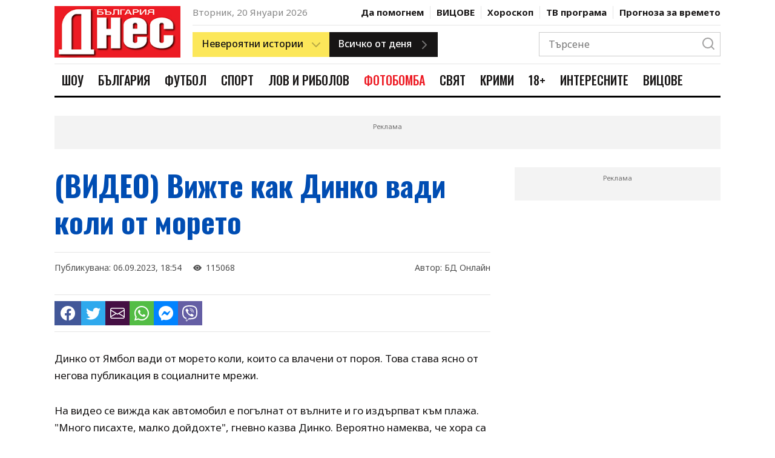

--- FILE ---
content_type: text/html; charset=UTF-8
request_url: https://www.bgdnes.bg/video/article/15414114
body_size: 22396
content:
<!DOCTYPE html>
<html lang="en" dir="ltr">
    <head>
        <meta charset="UTF-8">
        <meta http-equiv="X-UA-Compatible" content="IE=edge">
        <meta name="viewport" content="width=device-width, initial-scale=1.0">
    
        <meta property="fb:pages" content="355720611476000" />
    
        <!-- CSRF Token -->
        <meta name="csrf-token" content="s2LJL0zomlRWQvVCV5Nqo8oZecbTW2J1s6fPFlJG">
    
        
                
        <link rel="preconnect" href="https://fonts.googleapis.com">
        <link rel="preconnect" href="https://fonts.gstatic.com" crossorigin>
        <link href="https://fonts.googleapis.com/css2?family=Noto+Sans:wght@400;500;700&family=Oswald:wght@400;500;700&display=swap" rel="stylesheet">
        
        <link rel="stylesheet" href="/css/bootstrap-grid.css">
        <link rel="stylesheet" href="/css/style.css?v=4">
        <link rel="stylesheet" href="https://cdn.jsdelivr.net/npm/bootstrap-icons@1.10.2/font/bootstrap-icons.css">
        <link rel="stylesheet" href="/css/weather-icons.min.css">

        <title>(ВИДЕО) Вижте как Динко вади коли от морето</title>
        <meta name="description" lang="bg" content="Динко от Ямбол вади от морето коли, които са влачени от пороя. Това става ясно от негова публикация в социалните мрежи.
На видео се вижда как автомобил е погълнат от вълните и го издърпват към плажа. &quot;Много писахте, малко дойдохте&quot;, гневно казва Динко. Вероятно намеква, че хора са му писали в социалните мрежи, но не са отишли на място да помагат" />
        <meta name="keywords" lang="bg" content="България Днес, 168 часа, всичко за жената, вестник, вестници, ежедневник, ежедневници, всекидневник, всекидневници, статия, статии, медиа, медия, медии, печатна медиа, печатна медия, печатни медии, преса, издание, издания, електронно издание, е-издание, е-вестник, абонамент, електронен абонамент, е-абонамент, дигитален вестник, дигитално издание, дигитален абонамент, онлайн вестник, онлайн издание, българия, български, печатна реклама, реклама, прес реклама, принт реклама, принт, рекламна тарифа, обява, публикация, публикации, издателство, издател, печатница, регионален вестник, регионално издание, регионално приложение, таблоид, pdf, чета, читател" />
    
        
        <meta property="og:url" content="https://www.bgdnes.bg/video/article/15414114" />
        <meta property="og:type" content="article" /> 
        <meta property="og:title" content="(ВИДЕО) Вижте как Динко вади коли от морето" />
        <meta property="og:description" content="Динко от Ямбол вади от морето коли, които са влачени от пороя. Това става ясно от негова публикация в социалните мрежи.
На видео се вижда как автомобил е погълнат от вълните и го издърпват към плажа. &quot;Много писахте, малко дойдохте&quot;, гневно казва Динко. Вероятно намеква, че хора са му писали в социалните мрежи, но не са отишли на място да помагат" />
                                        
                                    <meta property="og:image" content="https://cache2.24chasa.bg/Images/Cache/214/IMAGE_15414214_4000_0.jpg" />
                    <meta property="og:image:secure_url" content="https://cache2.24chasa.bg/Images/Cache/214/IMAGE_15414214_4000_0.jpg" />
                    <meta property="twitter:image" content="https://cache2.24chasa.bg/Images/Cache/214/IMAGE_15414214_4000_0.jpg" />
                    <meta property="og:image:width" content="1000" />
                    <meta property="og:image:height" content="526" />
                    
                                    <meta property="og:image:type" content="image/jpeg" />
                                                        <meta property="og:site_name" content="bgdnes.bg" />
        <meta property="og:locale" content="bg_BG" />
        <meta property="og:updated_time" content="1768867137" />
    
        
        <meta name="twitter:card" content="summary" />
        <meta name="twitter:creator" content="@bgdnes" />
        <meta name="twitter:site" content="@bgdnes" />
        <meta name="twitter:url" content="https://www.bgdnes.bg/video/article/15414114" />
        <meta name="twitter:title" content="(ВИДЕО) Вижте как Динко вади коли от морето" />
        <meta name="twitter:description" content="Динко от Ямбол вади от морето коли, които са влачени от пороя. Това става ясно от негова публикация в социалните мрежи.
На видео се вижда как автомобил е погълнат от вълните и го издърпват към плажа. &quot;Много писахте, малко дойдохте&quot;, гневно казва Динко. Вероятно намеква, че хора са му писали в социалните мрежи, но не са отишли на място да помагат" />
            
                    
            <link rel="canonical" href="https://www.bgdnes.bg/video/article/15414114" />
    
            <script type="application/ld+json">
                {
                "@context": "https://schema.org",
                "@type": "BreadcrumbList",
                "itemListElement": [{
                    "@type": "ListItem",
                    "position": 1,
                    "name": "Новини",
                    "item": "https://bgdnes.bg"
                },{
                    "@type": "ListItem",
                    "position": 2,
                    "name": "Видео",
                    "item": "https://www.bgdnes.bg/video"
                },{
                    "@type": "ListItem",
                    "position": 3,
                    "name": "(ВИДЕО) Вижте как Динко вади коли от морето"
                }]
                }
                </script>
    
            
        <script type="application/ld+json">
            {
                "@context":"https://schema.org",
                "@type":"Organization",
                "name":"България Днес",
                "url":"https://bgdnes.bg",
                "logo":"https://www.bgdnes.bg/images/logo.svg",
                "sameAs":[
                    "https://www.facebook.com/Bgdnesbg/",
                    "https://twitter.com/bgdnesbg"
                ]
            }
        </script>
    
        <script type="application/ld+json">
            {
                "@context": "https://schema.org",
                "@type": "WebSite",
                "url" : "https://bgdnes.bg",
                "potentialAction": {
                    "@type": "SearchAction",
                    "target": "https://bgdnes.bg/search?q={search_term_string}",
                    "query-input": "required name=search_term_string"
                }
            }
        </script>
    
        
        <link rel="icon" href="/images/favicon.ico" sizes="16x16" />
        <link rel="icon" href="/images/favicon.ico" sizes="32x32" />
        <link rel="icon" href="/images/favicon.ico" sizes="57x57" />
        <link rel="icon" href="/images/favicon.ico" sizes="76x76" />
        <link rel="icon" href="/images/favicon.ico" sizes="96x96" />
        <link rel="icon" href="/images/favicon.ico" sizes="128x128" />
        <link rel="icon" href="/images/favicon.ico" sizes="192x192" />
        <link rel="icon" href="/images/favicon.ico" sizes="228x228" />
        <link rel="apple-touch-icon" href="/images/favicon.ico" sizes="120x120" />
        <link rel="apple-touch-icon" href="/images/favicon.ico" sizes="152x152" />
        <link rel="apple-touch-icon" href="/images/favicon.ico" sizes="167x167" />
        <link rel="apple-touch-icon" href="/images/favicon.ico" sizes="180x180" />
        <link href="/images/favicon.ico" rel="shortcut icon" />
        <link rel="alternate" title="Новини от bgdnes.bg" href="/rss" type="application/rss+xml" />
        <style>
            .ratio .bg-blur {
                background: rgba(0,0,0,.6);
                filter: blur(8px);
                height: 100%;
                position: absolute;
                transform: scale(1.1);
                width: 100%;
            }
            .ratio.center-img img {
                bottom: 0;
                height: 100%;
                left: 0;
                margin: auto;
                position: absolute;
                right: 0;
                top: 0;
                width: auto;
                z-index: 2;
            }
            .has-sticky {
                height: 100%;
            }
            .has-sticky .sticky {
                position: -webkit-sticky;
                position: sticky;
                top: 90px;
            }
            .link-email {
                background: #ed1b24;
                color: #fff;
                font-size: 20px;
                line-height: 36px;
            }
            .color-scheme-1 .poll-header {
            background-color: #ed1b24;
            }
            .color-scheme-1 .poll-header .poll-image-container::after {
            background-color: rgba(255, 78, 0, 0.8);
            }
            .color-scheme-1 .poll-form .form-check-input:checked {
            background-color: #ed1b24;
            }
            .color-scheme-1 .poll-form .form-submit .btn:not(.ghost) {
            background: #ed1b24;
            border: 1px solid #ed1b24;
            color: #fff;
            }
            .poll-header {
            position: relative;
            background-color: #000;
            }
            .poll-header figure {
            z-index: 1;
            position: absolute;
            top: 0;
            left: 0;
            width: 100%;
            height: 100%;
            background-color: inherit;
            overflow: hidden;
            }
            .poll-header .poll-image-container {
            z-index: 0;
            position: relative;
            width: 100%;
            height: 100%;
            vertical-align: top;
            overflow: hidden;
            }
            .poll-header .poll-image-container img {
            z-index: 1;
            position: absolute;
            top: 0;
            left: 0;
            width: 100%;
            height: 100%;
            -o-object-fit: cover;
                object-fit: cover;
            -o-object-position: center center;
                object-position: center center;
            }
            .poll-header .poll-image-container::after {
            content: "";
            z-index: 2;
            position: absolute;
            top: 0;
            bottom: 0;
            left: 0;
            right: 0;
            width: auto;
            height: auto;
            background-color: rgba(0, 0, 0, 0.8);
            pointer-events: none;
            }
            .poll-header .title {
            z-index: 2;
            position: relative;
            padding: 3rem 1.6rem 4rem;
            color: #fff;
            font-weight: 600;
            font-size: 1.5rem;
            line-height: 1.333;
            font-family: "Open Sans", sans-serif;
            }

            .poll-form {
            padding: 1.6rem;
            }
            .poll-form .form-check {
            display: flex;
            align-items: center;
            }
            .poll-form .form-check + .form-check {
            margin-top: 1rem;
            }
            .poll-form .form-check-input {
            width: 2rem;
            height: 2rem;
            margin-right: 1rem;
            background-color: #fff;
            background-repeat: no-repeat;
            background-position: center;
            background-size: contain;
            border: 4px solid #fff;
            box-shadow: 0 0 0 1px rgba(0, 0, 0, 0.2);
            border-radius: 50%;
            -webkit-appearance: none;
                -moz-appearance: none;
                    appearance: none;
            -webkit-print-color-adjust: exact;
                    color-adjust: exact;
            }
            .poll-form .form-check-input:checked {
            background-color: #303030;
            }
            .poll-form .form-submit {
            display: flex;
            flex-wrap: wrap;
            margin-top: 1rem;
            }
            .poll-form .form-submit .btn {
            width: 48%;
            max-width: 100%;
            margin-top: 1rem;
            padding: 1rem;
            font-size: 14px;
            }
            .poll-form .form-submit .btn:first-child {
            margin-right: 1.2rem;
            }

            .poll-results-container {
            border: 1px solid rgba(0, 0, 0, 0.1);
            }
            .poll-results-container + .poll-results-container {
            margin-top: 1.6rem;
            }
            .poll-results-container .poll-results-container-header.section-heading-container {
            padding: 2rem;
            }
            .poll-results-container .poll-results-container-header.section-heading-container .section-heading {
            margin: 0;
            text-transform: none;
            font-weight: 600;
            line-height: 1.5;
            }
            .poll-results-container .poll-results-container-body {
            padding: 2rem;
            }
            .poll-results-container .poll-results-container-body .poll-form {
            padding: 0;
            }
            .poll-results-container .poll-results-list .poll-results-list-item {
            margin-bottom: 2rem;
            display: flex;
            gap: 2rem;
            }
            .poll-results-container .poll-results-list .poll-results-list-item .poll-results-list-item-percent {
            min-width: 10%;
            font-weight: 700;
            }
            .poll-results-container .poll-results-list .poll-results-list-item .poll-results-list-item-option {
            flex-grow: 1;
            }
            .poll-results-container .poll-results-list .poll-results-list-item .poll-result-progress-bar {
            margin-top: 10px;
            width: 100%;
            height: 10px;
            background-color: #F8F8F8;
            position: relative;
            }
            .poll-results-container .poll-results-list .poll-results-list-item .poll-result-progress-bar .poll-result-progress-line {
            height: 10px;
            background-color: #179CD7;
            position: absolute;
            top: 0;
            left: 0;
            z-index: 1;
            }
            .poll-results-container .poll-results-list .poll-results-list-item:last-child {
            margin-bottom: 0;
            }

            
                    .header-nav .header-nav--item-link.cat-1742286:hover {
                        color: #e2167c;
                    }
                    .header-nav .header-nav--item-link.cat-1742286.active {
                        color: #fff;
                        background-color: #e2167c;
                    }
                    .header-nav .header-nav--item-link.cat-13305114:hover {
                        color: #1e911e;
                    }
                    .header-nav .header-nav--item-link.cat-13305114.active {
                        color: #fff;
                        background-color: #1e911e;
                    }
                    .header-nav .header-nav--item-link.cat-13305060:hover {
                        color: #195dc5;
                    }
                    .header-nav .header-nav--item-link.cat-13305060.active {
                        color: #fff;
                        background-color: #195dc5;
                    }
                    .header-nav .header-nav--item-link.cat-1742285:hover {
                        color: #7bbb0b;
                    }
                    .header-nav .header-nav--item-link.cat-1742285.active {
                        color: #fff;
                        background-color: #7bbb0b;
                    }
                    .header-nav .header-nav--item-link.cat-4886455:hover {
                        color: #1805FFFF;
                    }
                    .header-nav .header-nav--item-link.cat-4886455.active {
                        color: #fff;
                        background-color: #1805FFFF;
                    }
                    .header-nav .header-nav--item-link.cat-13305040:hover {
                        color: #ed1b24;
                    }
                    .header-nav .header-nav--item-link.cat-13305040.active {
                        color: #fff;
                        background-color: #ed1b24;
                    }
                    .header-nav .header-nav--item-link.cat-13305070:hover {
                        color: #eb7500;
                    }
                    .header-nav .header-nav--item-link.cat-13305070.active {
                        color: #fff;
                        background-color: #eb7500;
                    }
                    .header-nav .header-nav--item-link.cat-1742284:hover {
                        color: #25FF26FF;
                    }
                    .header-nav .header-nav--item-link.cat-1742284.active {
                        color: #fff;
                        background-color: #25FF26FF;
                    }
                    .header-nav .header-nav--item-link.cat-4029177:hover {
                        color: #b50019;
                    }
                    .header-nav .header-nav--item-link.cat-4029177.active {
                        color: #fff;
                        background-color: #b50019;
                    }
                    .header-nav .header-nav--item-link.cat-16403811:hover {
                        color: #009cae;
                    }
                    .header-nav .header-nav--item-link.cat-16403811.active {
                        color: #fff;
                        background-color: #009cae;
                    }
                    .header-nav .header-nav--item-link.cat-6934576:hover {
                        color: #FF0B08FF;
                    }
                    .header-nav .header-nav--item-link.cat-6934576.active {
                        color: #fff;
                        background-color: #FF0B08FF;
                    }
        </style>

        <script>
(function(){/*

    Copyright The Closure Library Authors.
    SPDX-License-Identifier: Apache-2.0
   */
   'use strict';var g=function(a){var b=0;return function(){return b<a.length?{done:!1,value:a[b++]}:{done:!0}}},l=this||self,m=/^[\w+/_-]+[=]{0,2}$/,p=null,q=function(){},r=function(a){var b=typeof a;if("object"==b)if(a){if(a instanceof Array)return"array";if(a instanceof Object)return b;var c=Object.prototype.toString.call(a);if("[object Window]"==c)return"object";if("[object Array]"==c||"number"==typeof a.length&&"undefined"!=typeof a.splice&&"undefined"!=typeof a.propertyIsEnumerable&&!a.propertyIsEnumerable("splice"))return"array";
   if("[object Function]"==c||"undefined"!=typeof a.call&&"undefined"!=typeof a.propertyIsEnumerable&&!a.propertyIsEnumerable("call"))return"function"}else return"null";else if("function"==b&&"undefined"==typeof a.call)return"object";return b},u=function(a,b){function c(){}c.prototype=b.prototype;a.prototype=new c;a.prototype.constructor=a};var v=function(a,b){Object.defineProperty(l,a,{configurable:!1,get:function(){return b},set:q})};var y=function(a,b){this.b=a===w&&b||"";this.a=x},x={},w={};var aa=function(a,b){a.src=b instanceof y&&b.constructor===y&&b.a===x?b.b:"type_error:TrustedResourceUrl";if(null===p)b:{b=l.document;if((b=b.querySelector&&b.querySelector("script[nonce]"))&&(b=b.nonce||b.getAttribute("nonce"))&&m.test(b)){p=b;break b}p=""}b=p;b&&a.setAttribute("nonce",b)};var z=function(){return Math.floor(2147483648*Math.random()).toString(36)+Math.abs(Math.floor(2147483648*Math.random())^+new Date).toString(36)};var A=function(a,b){b=String(b);"application/xhtml+xml"===a.contentType&&(b=b.toLowerCase());return a.createElement(b)},B=function(a){this.a=a||l.document||document};B.prototype.appendChild=function(a,b){a.appendChild(b)};var C=function(a,b,c,d,e,f){try{var k=a.a,h=A(a.a,"SCRIPT");h.async=!0;aa(h,b);k.head.appendChild(h);h.addEventListener("load",function(){e();d&&k.head.removeChild(h)});h.addEventListener("error",function(){0<c?C(a,b,c-1,d,e,f):(d&&k.head.removeChild(h),f())})}catch(n){f()}};var ba=l.atob("aHR0cHM6Ly93d3cuZ3N0YXRpYy5jb20vaW1hZ2VzL2ljb25zL21hdGVyaWFsL3N5c3RlbS8xeC93YXJuaW5nX2FtYmVyXzI0ZHAucG5n"),ca=l.atob("WW91IGFyZSBzZWVpbmcgdGhpcyBtZXNzYWdlIGJlY2F1c2UgYWQgb3Igc2NyaXB0IGJsb2NraW5nIHNvZnR3YXJlIGlzIGludGVyZmVyaW5nIHdpdGggdGhpcyBwYWdlLg=="),da=l.atob("RGlzYWJsZSBhbnkgYWQgb3Igc2NyaXB0IGJsb2NraW5nIHNvZnR3YXJlLCB0aGVuIHJlbG9hZCB0aGlzIHBhZ2Uu"),ea=function(a,b,c){this.b=a;this.f=new B(this.b);this.a=null;this.c=[];this.g=!1;this.i=b;this.h=c},F=function(a){if(a.b.body&&!a.g){var b=
   function(){D(a);l.setTimeout(function(){return E(a,3)},50)};C(a.f,a.i,2,!0,function(){l[a.h]||b()},b);a.g=!0}},D=function(a){for(var b=G(1,5),c=0;c<b;c++){var d=H(a);a.b.body.appendChild(d);a.c.push(d)}b=H(a);b.style.bottom="0";b.style.left="0";b.style.position="fixed";b.style.width=G(100,110).toString()+"%";b.style.zIndex=G(2147483544,2147483644).toString();b.style["background-color"]=I(249,259,242,252,219,229);b.style["box-shadow"]="0 0 12px #888";b.style.color=I(0,10,0,10,0,10);b.style.display=
   "flex";b.style["justify-content"]="center";b.style["font-family"]="Roboto, Arial";c=H(a);c.style.width=G(80,85).toString()+"%";c.style.maxWidth=G(750,775).toString()+"px";c.style.margin="24px";c.style.display="flex";c.style["align-items"]="flex-start";c.style["justify-content"]="center";d=A(a.f.a,"IMG");d.className=z();d.src=ba;d.style.height="24px";d.style.width="24px";d.style["padding-right"]="16px";var e=H(a),f=H(a);f.style["font-weight"]="bold";f.textContent=ca;var k=H(a);k.textContent=da;J(a,
   e,f);J(a,e,k);J(a,c,d);J(a,c,e);J(a,b,c);a.a=b;a.b.body.appendChild(a.a);b=G(1,5);for(c=0;c<b;c++)d=H(a),a.b.body.appendChild(d),a.c.push(d)},J=function(a,b,c){for(var d=G(1,5),e=0;e<d;e++){var f=H(a);b.appendChild(f)}b.appendChild(c);c=G(1,5);for(d=0;d<c;d++)e=H(a),b.appendChild(e)},G=function(a,b){return Math.floor(a+Math.random()*(b-a))},I=function(a,b,c,d,e,f){return"rgb("+G(Math.max(a,0),Math.min(b,255)).toString()+","+G(Math.max(c,0),Math.min(d,255)).toString()+","+G(Math.max(e,0),Math.min(f,
   255)).toString()+")"},H=function(a){a=A(a.f.a,"DIV");a.className=z();return a},E=function(a,b){0>=b||null!=a.a&&0!=a.a.offsetHeight&&0!=a.a.offsetWidth||(fa(a),D(a),l.setTimeout(function(){return E(a,b-1)},50))},fa=function(a){var b=a.c;var c="undefined"!=typeof Symbol&&Symbol.iterator&&b[Symbol.iterator];b=c?c.call(b):{next:g(b)};for(c=b.next();!c.done;c=b.next())(c=c.value)&&c.parentNode&&c.parentNode.removeChild(c);a.c=[];(b=a.a)&&b.parentNode&&b.parentNode.removeChild(b);a.a=null};var ia=function(a,b,c,d,e){var f=ha(c),k=function(n){n.appendChild(f);l.setTimeout(function(){f?(0!==f.offsetHeight&&0!==f.offsetWidth?b():a(),f.parentNode&&f.parentNode.removeChild(f)):a()},d)},h=function(n){document.body?k(document.body):0<n?l.setTimeout(function(){h(n-1)},e):b()};h(3)},ha=function(a){var b=document.createElement("div");b.className=a;b.style.width="1px";b.style.height="1px";b.style.position="absolute";b.style.left="-10000px";b.style.top="-10000px";b.style.zIndex="-10000";return b};var K={},L=null;var M=function(){},N="function"==typeof Uint8Array,O=function(a,b){a.b=null;b||(b=[]);a.j=void 0;a.f=-1;a.a=b;a:{if(b=a.a.length){--b;var c=a.a[b];if(!(null===c||"object"!=typeof c||Array.isArray(c)||N&&c instanceof Uint8Array)){a.g=b-a.f;a.c=c;break a}}a.g=Number.MAX_VALUE}a.i={}},P=[],Q=function(a,b){if(b<a.g){b+=a.f;var c=a.a[b];return c===P?a.a[b]=[]:c}if(a.c)return c=a.c[b],c===P?a.c[b]=[]:c},R=function(a,b,c){a.b||(a.b={});if(!a.b[c]){var d=Q(a,c);d&&(a.b[c]=new b(d))}return a.b[c]};
   M.prototype.h=N?function(){var a=Uint8Array.prototype.toJSON;Uint8Array.prototype.toJSON=function(){var b;void 0===b&&(b=0);if(!L){L={};for(var c="ABCDEFGHIJKLMNOPQRSTUVWXYZabcdefghijklmnopqrstuvwxyz0123456789".split(""),d=["+/=","+/","-_=","-_.","-_"],e=0;5>e;e++){var f=c.concat(d[e].split(""));K[e]=f;for(var k=0;k<f.length;k++){var h=f[k];void 0===L[h]&&(L[h]=k)}}}b=K[b];c=[];for(d=0;d<this.length;d+=3){var n=this[d],t=(e=d+1<this.length)?this[d+1]:0;h=(f=d+2<this.length)?this[d+2]:0;k=n>>2;n=(n&
   3)<<4|t>>4;t=(t&15)<<2|h>>6;h&=63;f||(h=64,e||(t=64));c.push(b[k],b[n],b[t]||"",b[h]||"")}return c.join("")};try{return JSON.stringify(this.a&&this.a,S)}finally{Uint8Array.prototype.toJSON=a}}:function(){return JSON.stringify(this.a&&this.a,S)};var S=function(a,b){return"number"!==typeof b||!isNaN(b)&&Infinity!==b&&-Infinity!==b?b:String(b)};M.prototype.toString=function(){return this.a.toString()};var T=function(a){O(this,a)};u(T,M);var U=function(a){O(this,a)};u(U,M);var ja=function(a,b){this.c=new B(a);var c=R(b,T,5);c=new y(w,Q(c,4)||"");this.b=new ea(a,c,Q(b,4));this.a=b},ka=function(a,b,c,d){b=new T(b?JSON.parse(b):null);b=new y(w,Q(b,4)||"");C(a.c,b,3,!1,c,function(){ia(function(){F(a.b);d(!1)},function(){d(!0)},Q(a.a,2),Q(a.a,3),Q(a.a,1))})};var la=function(a,b){V(a,"internal_api_load_with_sb",function(c,d,e){ka(b,c,d,e)});V(a,"internal_api_sb",function(){F(b.b)})},V=function(a,b,c){a=l.btoa(a+b);v(a,c)},W=function(a,b,c){for(var d=[],e=2;e<arguments.length;++e)d[e-2]=arguments[e];e=l.btoa(a+b);e=l[e];if("function"==r(e))e.apply(null,d);else throw Error("API not exported.");};var X=function(a){O(this,a)};u(X,M);var Y=function(a){this.h=window;this.a=a;this.b=Q(this.a,1);this.f=R(this.a,T,2);this.g=R(this.a,U,3);this.c=!1};Y.prototype.start=function(){ma();var a=new ja(this.h.document,this.g);la(this.b,a);na(this)};
   var ma=function(){var a=function(){if(!l.frames.googlefcPresent)if(document.body){var b=document.createElement("iframe");b.style.display="none";b.style.width="0px";b.style.height="0px";b.style.border="none";b.style.zIndex="-1000";b.style.left="-1000px";b.style.top="-1000px";b.name="googlefcPresent";document.body.appendChild(b)}else l.setTimeout(a,5)};a()},na=function(a){var b=Date.now();W(a.b,"internal_api_load_with_sb",a.f.h(),function(){var c;var d=a.b,e=l[l.btoa(d+"loader_js")];if(e){e=l.atob(e);
   e=parseInt(e,10);d=l.btoa(d+"loader_js").split(".");var f=l;d[0]in f||"undefined"==typeof f.execScript||f.execScript("var "+d[0]);for(;d.length&&(c=d.shift());)d.length?f[c]&&f[c]!==Object.prototype[c]?f=f[c]:f=f[c]={}:f[c]=null;c=Math.abs(b-e);c=1728E5>c?0:c}else c=-1;0!=c&&(W(a.b,"internal_api_sb"),Z(a,Q(a.a,6)))},function(c){Z(a,c?Q(a.a,4):Q(a.a,5))})},Z=function(a,b){a.c||(a.c=!0,a=new l.XMLHttpRequest,a.open("GET",b,!0),a.send())};(function(a,b){l[a]=function(c){for(var d=[],e=0;e<arguments.length;++e)d[e-0]=arguments[e];l[a]=q;b.apply(null,d)}})("__d3lUW8vwsKlB__",function(a){"function"==typeof window.atob&&(a=window.atob(a),a=new X(a?JSON.parse(a):null),(new Y(a)).start())});}).call(this);
   
   window.__d3lUW8vwsKlB__("[base64]");
</script>
        <!-- (C)2000-2023 Gemius SA - gemiusPrism  / bgdnes.bg/All Pages -->
<script type="text/javascript">
<!--//--><![CDATA[//><!--
var pp_gemius_identifier = 'nXCadnO9tygUoRXeYVsKC9U7TKOZFCyDiecmGoo.fNf.v7';
// lines below shouldn't be edited
function gemius_pending(i) { window[i] = window[i] || function() {var x = window[i+'_pdata'] = window[i+'_pdata'] || []; x[x.length]=arguments;};};
gemius_pending('gemius_hit'); gemius_pending('gemius_event'); gemius_pending('gemius_init'); gemius_pending('pp_gemius_hit'); gemius_pending('pp_gemius_event'); gemius_pending('pp_gemius_init');
(function(d,t) {try {var gt=d.createElement(t),s=d.getElementsByTagName(t)[0],l='http'+((location.protocol=='https:')?'s':''); gt.setAttribute('async','async');
gt.setAttribute('defer','defer'); gt.src=l+'://gabg.hit.gemius.pl/xgemius.js'; s.parentNode.insertBefore(gt,s);} catch (e) {}})(document,'script');
//--><!]]>
</script>        <!-- Google tag (gtag.js) -->
<script async src="https://www.googletagmanager.com/gtag/js?id=G-TZVYZ25NLN"></script>
<script>
  window.dataLayer = window.dataLayer || [];
  function gtag(){dataLayer.push(arguments);}
  gtag('js', new Date());

  gtag('config', 'G-TZVYZ25NLN');
</script>        <script src="https://cdn.tagdeliver.com/cipt/18554.js" async="async"></script>

        <script type="text/javascript" src="//vbbg.adocean.pl/files/js/ado.js"></script>
<script type="text/javascript">
/* (c)AdOcean 2003-2023 */
        if(typeof ado!=="object"){ado={};ado.config=ado.preview=ado.placement=ado.master=ado.slave=function(){};}
        ado.config({mode: "old", xml: false, consent: true, characterEncoding: true});
        ado.preview({enabled: true});
</script>
<script type="text/javascript">
    var articleId = 15414114;
    var pageContent = 8090781;
    var Content = 0;
</script>             <!-- start master -->
<script type="text/javascript">
/* (c)AdOcean 2003-2023, MASTER: vgb_bg.new.bgdnes.bg.Article */
ado.master({id: '79Slp0mzTYG9vcA49xIbFe9MrrqZhBscQ.z4rptgab..Z7', server: 'vbbg.adocean.pl', vars: { articleId, pageContent, Content } });
</script>
<!--  end master  -->        <script async src="//pahtvs.tech/c/bgdnes.bg.js"></script>        
    </head>
    <body>
        <header class="header">
        <div class="container position-relative">
            <div class="header-top">
                <div class="row">
                    <div class="col-lg-3 mobile-nav-container">
                        <div class="mobile-nav">
                            <div class="mobile-nav-btns">
                                <button class="menu-btn">
                                    <i icon-name="menu" stroke="#171515"></i>
                                </button>
                                <button class="close-menu-btn">
                                    <i icon-name="x" stroke="#171515"></i>
                                </button>
                            </div>
                            <a class="logo" href="/">
                                <img src="/images/logo_bgdnes3.png" alt="" width="210">
                            </a>
                            <div class="mobile-nav-btns">
                                <button class="search-btn">
                                    <i icon-name="search" stroke="#171515"></i>
                                </button>
                            </div>
                        </div>
                    </div>
                    <div class="col-lg-9 desktop-header">
                        <div class="hearder-top-section-1">
                            <div>
                                <span class="header-date">Вторник, 20 Януари 2026</span>
                            </div>
                            <nav class="header-secondary-nav">
                                                                    <div class="header-secondary-nav--item ">
                                        <a class="header-secondary-nav--item-link" href="https://www.bgdnes.bg/da-pomognem">Да помогнем</a>
                                    </div>    
                                                                    <div class="header-secondary-nav--item ">
                                        <a class="header-secondary-nav--item-link" href="https://www.bgdnes.bg/Vicove">ВИЦОВЕ</a>
                                    </div>    
                                
                                <div class="header-secondary-nav--item  ">
                                    <a class="header-secondary-nav--item-link" href="https://www.bgdnes.bg/horoskop">Хороскоп</a>
                                </div>
                                <div class="header-secondary-nav--item  ">
                                    <a class="header-secondary-nav--item-link" href="https://www.bgdnes.bg/tv-programa">ТВ програма</a>
                                </div>
                                <div class="header-secondary-nav--item  ">
                                    <a class="header-secondary-nav--item-link" href="https://www.bgdnes.bg/vremeto">Прогноза за времето</a>
                                </div>
                            </nav>
                        </div>
                        <div class="hearder-top-section-2">
                            <div class="header-buttons">
                                <div class="dropdown-btn yellow-btn has-right-icon">
                                    <div>
                                        <span>Невероятни истории</span>
                                        <i class="icon" icon-name="chevron-down" stroke="#171515"></i>
                                    </div>
                                    <div class="dropdown-btn-list">
                                                                                    <div class="dropdown-btn-list-item">
                                                <a href="https://www.bgdnes.bg/zdravi-s-profesor-mermerski">Здрави с професор Мермерски</a>
                                            </div>
                                                                                    <div class="dropdown-btn-list-item">
                                                <a href="https://www.bgdnes.bg/zabraveni-balgarski-genii">Забравени български гении</a>
                                            </div>
                                                                                    <div class="dropdown-btn-list-item">
                                                <a href="https://www.bgdnes.bg/pytuvania">Пътувания</a>
                                            </div>
                                                                                    <div class="dropdown-btn-list-item">
                                                <a href="https://www.bgdnes.bg/misterii">Мистерии</a>
                                            </div>
                                                                                    <div class="dropdown-btn-list-item">
                                                <a href="https://www.bgdnes.bg/ikoni_i_svettsi">Икони и светци</a>
                                            </div>
                                                                                    <div class="dropdown-btn-list-item">
                                                <a href="https://www.bgdnes.bg/neveroyatni-hora">Невероятни хора</a>
                                            </div>
                                                                                    <div class="dropdown-btn-list-item">
                                                <a href="https://www.bgdnes.bg/izmerenie_x">Измерение Х</a>
                                            </div>
                                                                            </div>
                                </div>
                                <a class="btn dark-btn has-right-icon" href="https://www.bgdnes.bg/vsichko-ot-denya">
                                    <span>Всичко от деня</span>
                                    <i class="icon" icon-name="chevron-right" stroke="#171515"></i>
                                </a>
                            </div>
                            
                            <div class="header-search">
                                <div class="header-search-form">
                                    <form action="https://www.bgdnes.bg/search" method="GET">
                                        <input class="header-search-input" type="text" placeholder="Търсене" name="q">
                                        <button class="header-search-btn" type="submit">
                                            <i class="icon" icon-name="search" stroke="#171515"></i>
                                        </button>
                                    </form>
                                </div>
                            </div>
                        </div>
                    </div>
                </div>
            </div>

            <div class="header-bottom">
                <div class="row">
                    <div class="col-md-12 d-flex">
                        <a class="logo" href="/">
                            <img src="/images/logo_bgdnes3.png" alt="" height="56">
                        </a>
                        <nav class="header-nav">
                                                            <div class="header-nav--item">
                                    <a href="https://www.bgdnes.bg/shou" title="Шоу" class="header-nav--item-link cat-1742286 ">Шоу</a>
                                </div>
                                                            <div class="header-nav--item">
                                    <a href="https://www.bgdnes.bg/bulgaria" title="България" class="header-nav--item-link cat-13305114 ">България</a>
                                </div>
                                                            <div class="header-nav--item">
                                    <a href="https://www.bgdnes.bg/futbol" title="Футбол" class="header-nav--item-link cat-13305060 ">Футбол</a>
                                </div>
                                                            <div class="header-nav--item">
                                    <a href="https://www.bgdnes.bg/sport" title="Спорт" class="header-nav--item-link cat-1742285 ">Спорт</a>
                                </div>
                                                            <div class="header-nav--item">
                                    <a href="https://www.bgdnes.bg/lov_i_ribolov" title="Лов и риболов" class="header-nav--item-link cat-4886455 ">Лов и риболов</a>
                                </div>
                                                            <div class="header-nav--item">
                                    <a href="https://www.bgdnes.bg/fotobomba" title="ФОТОБОМБА" class="header-nav--item-link cat-13305040 ">ФОТОБОМБА</a>
                                </div>
                                                            <div class="header-nav--item">
                                    <a href="https://www.bgdnes.bg/svyat" title="Свят" class="header-nav--item-link cat-13305070 ">Свят</a>
                                </div>
                                                            <div class="header-nav--item">
                                    <a href="https://www.bgdnes.bg/krimi" title="Крими" class="header-nav--item-link cat-1742284 ">Крими</a>
                                </div>
                                                            <div class="header-nav--item">
                                    <a href="https://www.bgdnes.bg/18-plyus" title="18+" class="header-nav--item-link cat-4029177 ">18+</a>
                                </div>
                                                            <div class="header-nav--item">
                                    <a href="https://www.bgdnes.bg/interesnite" title="ИнтересниТЕ" class="header-nav--item-link cat-16403811 ">ИнтересниТЕ</a>
                                </div>
                                                            <div class="header-nav--item">
                                    <a href="https://www.bgdnes.bg/Vicove" title="ВИЦОВЕ" class="header-nav--item-link cat-6934576 ">ВИЦОВЕ</a>
                                </div>
                                                    </nav>
                    </div>
                </div>
            </div>

            <div class="mobile-search">
                <div class="header-search">
                    <div class="header-search-form">
                        <form action="https://www.bgdnes.bg/search" method="GET">
                            <input class="header-search-input" type="text" placeholder="Търсене" name="q">
                            
                        </form>
                    </div>
                    <button class="close-search-btn">
                        <i icon-name="x" stroke="#171515"></i>
                    </button>
                </div>
            </div>

            <div class="mobile-header">
                <div class="mobile-header-row">
                    <nav class="header-nav">
                                                    <div class="header-nav--item">
                                <a href="https://www.bgdnes.bg/shou" title="Шоу" class="header-nav--item-link">Шоу</a>
                            </div>
                                                    <div class="header-nav--item">
                                <a href="https://www.bgdnes.bg/bulgaria" title="България" class="header-nav--item-link">България</a>
                            </div>
                                                    <div class="header-nav--item">
                                <a href="https://www.bgdnes.bg/futbol" title="Футбол" class="header-nav--item-link">Футбол</a>
                            </div>
                                                    <div class="header-nav--item">
                                <a href="https://www.bgdnes.bg/sport" title="Спорт" class="header-nav--item-link">Спорт</a>
                            </div>
                                                    <div class="header-nav--item">
                                <a href="https://www.bgdnes.bg/lov_i_ribolov" title="Лов и риболов" class="header-nav--item-link">Лов и риболов</a>
                            </div>
                                                    <div class="header-nav--item">
                                <a href="https://www.bgdnes.bg/fotobomba" title="ФОТОБОМБА" class="header-nav--item-link">ФОТОБОМБА</a>
                            </div>
                                                    <div class="header-nav--item">
                                <a href="https://www.bgdnes.bg/svyat" title="Свят" class="header-nav--item-link">Свят</a>
                            </div>
                                                    <div class="header-nav--item">
                                <a href="https://www.bgdnes.bg/krimi" title="Крими" class="header-nav--item-link">Крими</a>
                            </div>
                                                    <div class="header-nav--item">
                                <a href="https://www.bgdnes.bg/18-plyus" title="18+" class="header-nav--item-link">18+</a>
                            </div>
                                                    <div class="header-nav--item">
                                <a href="https://www.bgdnes.bg/interesnite" title="ИнтересниТЕ" class="header-nav--item-link">ИнтересниТЕ</a>
                            </div>
                                                    <div class="header-nav--item">
                                <a href="https://www.bgdnes.bg/Vicove" title="ВИЦОВЕ" class="header-nav--item-link">ВИЦОВЕ</a>
                            </div>
                                                <div class="header-nav--item">
                            <span class="dropdown-btn header-nav--item-link" style="width: 100%;text-align: left;">
                                <span>
                                    Невероятни истории
                                    <i class="icon" icon-name="chevron-down" stroke="#171515" style="float: right;"></i>
                                </span>

                                <div class="dropdown-btn-list" style="width: 100%; box-shadow: none; position: relative;  display: none;">
                                                                            <div class="dropdown-btn-list-item" style="border-bottom: 1px solid rgba(0, 0, 0, 0.1); padding-bottom: 10px;">
                                            <a href="https://www.bgdnes.bg/zdravi-s-profesor-mermerski">Здрави с професор Мермерски</a>
                                        </div>
                                                                            <div class="dropdown-btn-list-item" style="border-bottom: 1px solid rgba(0, 0, 0, 0.1); padding-bottom: 10px;">
                                            <a href="https://www.bgdnes.bg/zabraveni-balgarski-genii">Забравени български гении</a>
                                        </div>
                                                                            <div class="dropdown-btn-list-item" style="border-bottom: 1px solid rgba(0, 0, 0, 0.1); padding-bottom: 10px;">
                                            <a href="https://www.bgdnes.bg/pytuvania">Пътувания</a>
                                        </div>
                                                                            <div class="dropdown-btn-list-item" style="border-bottom: 1px solid rgba(0, 0, 0, 0.1); padding-bottom: 10px;">
                                            <a href="https://www.bgdnes.bg/misterii">Мистерии</a>
                                        </div>
                                                                            <div class="dropdown-btn-list-item" style="border-bottom: 1px solid rgba(0, 0, 0, 0.1); padding-bottom: 10px;">
                                            <a href="https://www.bgdnes.bg/ikoni_i_svettsi">Икони и светци</a>
                                        </div>
                                                                            <div class="dropdown-btn-list-item" style="border-bottom: 1px solid rgba(0, 0, 0, 0.1); padding-bottom: 10px;">
                                            <a href="https://www.bgdnes.bg/neveroyatni-hora">Невероятни хора</a>
                                        </div>
                                                                            <div class="dropdown-btn-list-item" style="border-bottom: 1px solid rgba(0, 0, 0, 0.1); padding-bottom: 10px;">
                                            <a href="https://www.bgdnes.bg/izmerenie_x">Измерение Х</a>
                                        </div>
                                                                    </div>
                            </span>

                        </div>
                    </nav>
                </div>
                <div class="mobile-header-row">
                    <div class="header-buttons">
                        
                        <a class="btn yellow-btn has-right-icon" href="https://www.bgdnes.bg/horoskop">
                            <span>Хороскоп</span>
                            <i class="icon" icon-name="chevron-right" stroke="#171515"></i>
                        </a>
                        <a class="btn dark-btn has-right-icon" href="https://www.bgdnes.bg/vsichko-ot-denya?vsichko-ot-denya">
                            <span>Всичко от деня</span>
                            <i class="icon" icon-name="chevron-right" stroke="#171515"></i>
                        </a>
                    </div>
                </div>
                <div class="mobile-header-row">
                    <nav class="header-secondary-nav">
                                                    <div class="header-secondary-nav--item ">
                                <a class="header-secondary-nav--item-link" href="https://www.bgdnes.bg/da-pomognem">Да помогнем</a>
                            </div>    
                                                    <div class="header-secondary-nav--item ">
                                <a class="header-secondary-nav--item-link" href="https://www.bgdnes.bg/Vicove">ВИЦОВЕ</a>
                            </div>    
                        
                        
                        <div class="header-secondary-nav--item  ">
                            <a class="header-secondary-nav--item-link" href="https://www.bgdnes.bg/tv-programa">ТВ програма</a>
                        </div>
                        <div class="header-secondary-nav--item  ">
                            <a class="header-secondary-nav--item-link" href="https://www.bgdnes.bg/vremeto">Прогноза за времето</a>
                        </div>
                    </nav>
                </div>
                <div class="mobile-header-row">
                    <div class="socials-nav">
                        <a href="https://www.facebook.com/Bgdnesbg/" title="Facebook Page" target="_blank" class="socials-nav-link link-facebook">
                            <span class="visually-hidden-focusable">Facebook</span>
                            <i class="bi bi-facebook"></i>
                        </a>
                        <a href="https://twitter.com/bgdnesbg" title="Twitter Page" target="_blank" class="socials-nav-link link-twitter">
                            <span class="visually-hidden-focusable">Twitter</span>
                            <i class="bi bi-twitter"></i>
                        </a>
                    </div>
                </div>
            </div>
        </div>
    </header>

        <div class="main-wrapper">
            

            <main class="main">
                     <style>
          .article-content-container a {
               color: #004db3;
          }
     </style>
     <div class="container">
          <div class="row">
               <div class="col-12">
                    <div class="rek my-5">
                         <span class="adv-notice">Реклама</span>
                         <section class="ad horizontal">
    <!-- start slave -->
    <div id="adoceanvbbgybgfcxljwe"></div>
    <script type="text/javascript">
    /* (c)AdOcean 2003-2023, vgb_bg.new.bgdnes.bg.Article.B1 */
    ado.slave('adoceanvbbgybgfcxljwe', {myMaster: '79Slp0mzTYG9vcA49xIbFe9MrrqZhBscQ.z4rptgab..Z7' });
    </script>
    <!--  end slave  -->
</section>                    </div>
               </div>
          </div>
          <div class="row">
               <div class="col-lg-8">
                    <article class="article-content"  itemscope itemtype="http://schema.org/Article">
                         <span style="display:none;">
                              <span itemprop="mainEntityOfPage">https://www.bgdnes.bg/video/article/15414114</span>
                              <span itemprop="author" content="БД Онлайн"></span>
                              <span itemprop="publisher" itemscope itemtype="http://schema.org/Organization">
                                   <span itemprop="name">www.bgdnes.bg</span>
                                   <span itemprop="logo" itemscope itemtype="http://schema.org/ImageObject">
                                        <meta itemprop="url" content="https://www.bgdnes.bg/images/logo_bgdnes3.png">
                                   </span>					
                              </span>
                              <span itemprop="datePublished" content="2023-09-06T18:54"></span>
                              <span itemprop="dateModified" content="2023-09-06T18:54"></span>
                         </span>
                         <h1 class="article-content-title" itemprop="headline">
                              (ВИДЕО) Вижте как Динко вади коли от морето
                                                       </h1>

                         <div class="article-content-meta-data" itemscope itemprop="author" itemtype="http://schema.org/Person">
                              
                              <span>Публикувана: <time datetime="2023-09-06- 18:54">06.09.2023, 18:54</time>
                                   <span>
                                        <i class="bi bi-eye-fill" style="margin-left: 15px;margin-right: 3px;"></i>
                                        115068
                                   </span>
                              </span>
                              
                                                                 <span>Автор: <span itemprop="name" content="БД Онлайн">БД Онлайн</span></span>
                                                       </div>

                         <div class="article-content-image-container">
                                                                                                                                       <figure class="featured-image open-image" data-order="0" itemprop="image" itemscope itemtype="http://schema.org/ImageObject">
                                                                                                                                                      <img class="article-content-image" src="https://cache2.24chasa.bg/Images/Cache/214/Image_15414214_40_0.jpg" alt=""
                                                            itemprop="url" content="https://cache1.24chasa.bg/Images/Cache/214/IMAGE_15414214_1226_0.jpg"
                                                            height="400" style="margin: 0 auto; display: block;">
                                                                                                    
                                                                                          <meta itemprop="width" content="650">
                                             <meta itemprop="height" content="0">
                                                                                     </figure>
                                                                                               
                         </div>

                         
                         <div class="article-share-links">
                              <div class="social-share-links">
                                   <a class="social-share-link facebook-share" href="https://www.facebook.com/share.php?u=https://www.bgdnes.bg/video/article/15414114" target="_blank" rel="nofollow">
                                        <i class="bi bi-facebook"></i>
                                        <span class="social-share-link-text">Сподели</span>
                                   </a>
                                   <a class="social-share-link twitter-share" href="https://twitter.com/share?text=(ВИДЕО) Вижте как Динко вади коли от морето&url=https://www.bgdnes.bg/video/article/15414114" target="_blank" rel="nofollow">
                                        <i class="bi bi-twitter"></i>
                                   </a>
                                   <a class="social-share-link mail-share" href="/cdn-cgi/l/email-protection#[base64]" target="_blank" rel="nofollow">
                                        <i class="bi bi-envelope"></i>
                                   </a>
                                   <a class="social-share-link whatsapp-share" href="whatsapp://send?text=(ВИДЕО) Вижте как Динко вади коли от морето https://www.bgdnes.bg/video/article/15414114" target="_blank" rel="nofollow">
                                        <i class="bi bi-whatsapp"></i>
                                   </a>
                                   <a class="social-share-link messenger-share" href="fb-messenger://share/?link=https://www.bgdnes.bg/video/article/15414114" target="_blank" rel="nofollow">
                                        <i class="bi bi-messenger"></i>
                                   </a>
                                   <a class="social-share-link viber-share" href="viber://forward?text=(ВИДЕО) Вижте как Динко вади коли от морето https://www.bgdnes.bg/video/article/15414114" target="_blank" rel="nofollow">
                                        <svg xmlns="http://www.w3.org/2000/svg" width="30" height="30" viewBox="0 0 24 24" fill="#fff">
                                             <path d="M30.934,2.091c-.523-.482-2.64-2.018-7.36-2.039,0,0-5.565-.334-8.275,2.154-1.508,1.508-2.039,3.719-2.1,6.458s-.128,7.871,4.819,9.263h0l0,2.125s-.033.861.535,1.034c.684.214,1.087-.441,1.742-1.145.358-.387.853-.956,1.227-1.388a19.14,19.14,0,0,0,6.281-.461c.684-.222,4.551-.717,5.177-5.849.651-5.3-.313-8.641-2.051-10.153Zm.573,9.766c-.531,4.284-3.666,4.555-4.242,4.741a17.708,17.708,0,0,1-5.4.461s-2.142,2.583-2.809,3.254c-.218.218-.457.2-.453-.235,0-.284.016-3.53.016-3.53h0c-4.193-1.162-3.946-5.532-3.9-7.818s.478-4.16,1.755-5.42c2.294-2.08,7.019-1.771,7.019-1.771,3.991.016,5.9,1.219,6.347,1.623,1.47,1.26,2.22,4.275,1.672,8.695ZM25.781,8.529a.266.266,0,0,1-.531.025,1.274,1.274,0,0,0-1.343-1.4.266.266,0,0,1,.029-.531A1.791,1.791,0,0,1,25.781,8.529Zm.836.465A3.077,3.077,0,0,0,23.5,5.728a.266.266,0,0,1,.037-.531,3.607,3.607,0,0,1,3.616,3.81.266.266,0,0,1-.531-.012Zm1.936.552a.266.266,0,0,1-.531,0,4.856,4.856,0,0,0-4.976-5.206.266.266,0,0,1,0-.531A5.388,5.388,0,0,1,28.553,9.547Zm-.465,4.041V13.6c-.445.783-1.277,1.648-2.134,1.372l-.008-.012a15.832,15.832,0,0,1-4.209-2.327,10.768,10.768,0,0,1-1.746-1.746,13.366,13.366,0,0,1-1.269-1.919,12.307,12.307,0,0,1-1.071-2.294c-.276-.857.585-1.689,1.372-2.134h.008a.75.75,0,0,1,.984.161s.511.61.729.91c.206.28.482.729.626.98a.86.86,0,0,1-.152,1.1l-.494.4a.725.725,0,0,0-.218.577,5.158,5.158,0,0,0,3.472,3.472.725.725,0,0,0,.577-.218l.4-.494a.86.86,0,0,1,1.1-.152,10.672,10.672,0,0,1,1.886,1.355A.736.736,0,0,1,28.088,13.587Z" transform="translate(-13.19 -0.038)"></path>
                                        </svg>
                                   </a>
                              </div>
                         </div>

                         <div itemprop="articleBody" class="article-content-container">
                                                            <p>Динко от Ямбол вади от морето коли, които са влачени от пороя. Това става ясно от негова публикация в социалните мрежи.</p>
<p>На видео се вижда как автомобил е погълнат от вълните и го издърпват към плажа. "Много писахте, малко дойдохте", гневно казва Динко. Вероятно намеква, че хора са му писали в социалните мрежи, но не са отишли на място да помагат.</p>
<p>
                                                                                     <blockquote class="instagram-media" data-instgrm-captioned data-instgrm-permalink="https://www.instagram.com/p/Cw2tpBXNhfY/?utm_source=ig_embed&amp;utm_campaign=loading" data-instgrm-version="14" style=" background:#FFF; border:0; border-radius:3px; box-shadow:0 0 1px 0 rgba(0,0,0,0.5),0 1px 10px 0 rgba(0,0,0,0.15); margin: 1px; max-width:540px; min-width:326px; padding:0; width:99.375%; width:-webkit-calc(100% - 2px); width:calc(100% - 2px);"><div style="padding:16px;"> <a href="https://www.instagram.com/p/Cw2tpBXNhfY/?utm_source=ig_embed&amp;utm_campaign=loading" style=" background:#FFFFFF; line-height:0; padding:0 0; text-align:center; text-decoration:none; width:100%;" target="_blank"> <div style=" display: flex; flex-direction: row; align-items: center;"> <div style="background-color: #F4F4F4; border-radius: 50%; flex-grow: 0; height: 40px; margin-right: 14px; width: 40px;"></div> <div style="display: flex; flex-direction: column; flex-grow: 1; justify-content: center;"> <div style=" background-color: #F4F4F4; border-radius: 4px; flex-grow: 0; height: 14px; margin-bottom: 6px; width: 100px;"></div> <div style=" background-color: #F4F4F4; border-radius: 4px; flex-grow: 0; height: 14px; width: 60px;"></div></div></div><div style="padding: 19% 0;"></div> <div style="display:block; height:50px; margin:0 auto 12px; width:50px;"><svg width="50px" height="50px" viewBox="0 0 60 60" version="1.1" xmlns="https://www.w3.org/2000/svg" xmlns:xlink="https://www.w3.org/1999/xlink"><g stroke="none" stroke-width="1" fill="none" fill-rule="evenodd"><g transform="translate(-511.000000, -20.000000)" fill="#000000"><g><path d="M556.869,30.41 C554.814,30.41 553.148,32.076 553.148,34.131 C553.148,36.186 554.814,37.852 556.869,37.852 C558.924,37.852 560.59,36.186 560.59,34.131 C560.59,32.076 558.924,30.41 556.869,30.41 M541,60.657 C535.114,60.657 530.342,55.887 530.342,50 C530.342,44.114 535.114,39.342 541,39.342 C546.887,39.342 551.658,44.114 551.658,50 C551.658,55.887 546.887,60.657 541,60.657 M541,33.886 C532.1,33.886 524.886,41.1 524.886,50 C524.886,58.899 532.1,66.113 541,66.113 C549.9,66.113 557.115,58.899 557.115,50 C557.115,41.1 549.9,33.886 541,33.886 M565.378,62.101 C565.244,65.022 564.756,66.606 564.346,67.663 C563.803,69.06 563.154,70.057 562.106,71.106 C561.058,72.155 560.06,72.803 558.662,73.347 C557.607,73.757 556.021,74.244 553.102,74.378 C549.944,74.521 548.997,74.552 541,74.552 C533.003,74.552 532.056,74.521 528.898,74.378 C525.979,74.244 524.393,73.757 523.338,73.347 C521.94,72.803 520.942,72.155 519.894,71.106 C518.846,70.057 518.197,69.06 517.654,67.663 C517.244,66.606 516.755,65.022 516.623,62.101 C516.479,58.943 516.448,57.996 516.448,50 C516.448,42.003 516.479,41.056 516.623,37.899 C516.755,34.978 517.244,33.391 517.654,32.338 C518.197,30.938 518.846,29.942 519.894,28.894 C520.942,27.846 521.94,27.196 523.338,26.654 C524.393,26.244 525.979,25.756 528.898,25.623 C532.057,25.479 533.004,25.448 541,25.448 C548.997,25.448 549.943,25.479 553.102,25.623 C556.021,25.756 557.607,26.244 558.662,26.654 C560.06,27.196 561.058,27.846 562.106,28.894 C563.154,29.942 563.803,30.938 564.346,32.338 C564.756,33.391 565.244,34.978 565.378,37.899 C565.522,41.056 565.552,42.003 565.552,50 C565.552,57.996 565.522,58.943 565.378,62.101 M570.82,37.631 C570.674,34.438 570.167,32.258 569.425,30.349 C568.659,28.377 567.633,26.702 565.965,25.035 C564.297,23.368 562.623,22.342 560.652,21.575 C558.743,20.834 556.562,20.326 553.369,20.18 C550.169,20.033 549.148,20 541,20 C532.853,20 531.831,20.033 528.631,20.18 C525.438,20.326 523.257,20.834 521.349,21.575 C519.376,22.342 517.703,23.368 516.035,25.035 C514.368,26.702 513.342,28.377 512.574,30.349 C511.834,32.258 511.326,34.438 511.181,37.631 C511.035,40.831 511,41.851 511,50 C511,58.147 511.035,59.17 511.181,62.369 C511.326,65.562 511.834,67.743 512.574,69.651 C513.342,71.625 514.368,73.296 516.035,74.965 C517.703,76.634 519.376,77.658 521.349,78.425 C523.257,79.167 525.438,79.673 528.631,79.82 C531.831,79.965 532.853,80.001 541,80.001 C549.148,80.001 550.169,79.965 553.369,79.82 C556.562,79.673 558.743,79.167 560.652,78.425 C562.623,77.658 564.297,76.634 565.965,74.965 C567.633,73.296 568.659,71.625 569.425,69.651 C570.167,67.743 570.674,65.562 570.82,62.369 C570.966,59.17 571,58.147 571,50 C571,41.851 570.966,40.831 570.82,37.631"></path></g></g></g></svg></div><div style="padding-top: 8px;"> <div style=" color:#3897f0; font-family:Arial,sans-serif; font-size:14px; font-style:normal; font-weight:550; line-height:18px;">Вижте тази публикация в Instagram.</div></div><div style="padding: 12.5% 0;"></div> <div style="display: flex; flex-direction: row; margin-bottom: 14px; align-items: center;"><div> <div style="background-color: #F4F4F4; border-radius: 50%; height: 12.5px; width: 12.5px; transform: translateX(0px) translateY(7px);"></div> <div style="background-color: #F4F4F4; height: 12.5px; transform: rotate(-45deg) translateX(3px) translateY(1px); width: 12.5px; flex-grow: 0; margin-right: 14px; margin-left: 2px;"></div> <div style="background-color: #F4F4F4; border-radius: 50%; height: 12.5px; width: 12.5px; transform: translateX(9px) translateY(-18px);"></div></div><div style="margin-left: 8px;"> <div style=" background-color: #F4F4F4; border-radius: 50%; flex-grow: 0; height: 20px; width: 20px;"></div> <div style=" width: 0; height: 0; border-top: 2px solid transparent; border-left: 6px solid #f4f4f4; border-bottom: 2px solid transparent; transform: translateX(16px) translateY(-4px) rotate(30deg)"></div></div><div style="margin-left: auto;"> <div style=" width: 0px; border-top: 8px solid #F4F4F4; border-right: 8px solid transparent; transform: translateY(16px);"></div> <div style=" background-color: #F4F4F4; flex-grow: 0; height: 12px; width: 16px; transform: translateY(-4px);"></div> <div style=" width: 0; height: 0; border-top: 8px solid #F4F4F4; border-left: 8px solid transparent; transform: translateY(-4px) translateX(8px);"></div></div></div> <div style="display: flex; flex-direction: column; flex-grow: 1; justify-content: center; margin-bottom: 24px;"> <div style=" background-color: #F4F4F4; border-radius: 4px; flex-grow: 0; height: 14px; margin-bottom: 6px; width: 224px;"></div> <div style=" background-color: #F4F4F4; border-radius: 4px; flex-grow: 0; height: 14px; width: 144px;"></div></div></a><p style=" color:#c9c8cd; font-family:Arial,sans-serif; font-size:14px; line-height:17px; margin-bottom:0; margin-top:8px; overflow:hidden; padding:8px 0 7px; text-align:center; text-overflow:ellipsis; white-space:nowrap;"><a href="https://www.instagram.com/p/Cw2tpBXNhfY/?utm_source=ig_embed&amp;utm_campaign=loading" style=" color:#c9c8cd; font-family:Arial,sans-serif; font-size:14px; font-style:normal; font-weight:normal; line-height:17px; text-decoration:none;" target="_blank">Публикация, споделена от Dinko Valev (@dinkovalev_official)</a></p></div></blockquote> <script data-cfasync="false" src="/cdn-cgi/scripts/5c5dd728/cloudflare-static/email-decode.min.js"></script><script async src="//www.instagram.com/embed.js"></script>
                                             
                         </p>
               
                         </div>

                                                       <div class="article-read-more">
                                   <h4 class="article-read-more-title">Четете още</h4>
                                   <div class="article-read-more-grid">
                                                                                     <div class="article-read-more-grid--item">
                                                  <div class="article_block left_image ">
            <div class="article_block--image-container">
                <a href="https://www.bgdnes.bg/video/article/15410105">
                    
                    <div class="article_block--image ratio ratio-16-9 ">
                                                    
                                                        <img src="https://cache2.24chasa.bg/Images/Cache/164/IMAGE_15410164_40_0.jpg"
                                alt="(ВИДЕО) Вижте последиците от потопа в Арапя">
                                            </div>
                </a>
            </div>
            <div class="article-block--content-container">
                <a href="https://www.bgdnes.bg/video/article/15410105">
                    <div class="article_block--title">
                        <h2><span class="c2"></span>(ВИДЕО) Вижте последиците от потопа в Арапя</h2>
                    </div>
                </a>
                
            </div>
        </div>
                                                 </div>
                                                                                     <div class="article-read-more-grid--item">
                                                  <div class="article_block left_image ">
            <div class="article_block--image-container">
                <a href="https://www.bgdnes.bg/bulgaria/article/15400643">
                    
                    <div class="article_block--image ratio ratio-16-9 ">
                                                    
                                                        <img src="https://cache2.24chasa.bg/Images/Cache/804/IMAGE_15400804_40_0.jpg"
                                alt="(ВИДЕО) Силвия Петкова в окото на бурята, не може да си тръгне от морето">
                                            </div>
                </a>
            </div>
            <div class="article-block--content-container">
                <a href="https://www.bgdnes.bg/bulgaria/article/15400643">
                    <div class="article_block--title">
                        <h2><span class="c2"></span>(ВИДЕО) Силвия Петкова в окото на бурята, не може да си тръгне от морето</h2>
                    </div>
                </a>
                
            </div>
        </div>
                                                 </div>
                                                                           </div>
                              </div>
                                                  
                         <div>
                                                                                                                                                                                                   </div>

                                                                                          <div class="rek mt-5">
                                        <span class="adv-notice">Реклама</span>
                                        <script type="text/javascript">(function (v,i) {
    var scp = v.createElement("script"),
    config = {
      ChannelID: 'wovqindaq',
      AdUnitType: '2',
      PublisherID: '506344781372187',
      PlacementID: 'plt7tONYT23zaagud2X',
      DivID: '',
      IAB_Category: 'IAB1',
      Keywords: '',
      Language: 'en-us',
      BG_Color: '',
      Text_Color: '',
      Font: '',
      FontSize: '',
    };
    scp.src='https://s.vi-serve.com/tagLoader.js';
    scp.type = "text/javascript";
    scp.async = true;
    scp.onload = function() {
      i[btoa('video intelligence start')].init(config);
    };
    (v.getElementsByTagName('head')[0] || v.documentElement.appendChild(v.createElement('head'))).appendChild(scp);
  })(document, window);</script>                                   </div>
                                                                                               <div class="rek mt-5">
                                        <span class="adv-notice">Реклама</span>
                                        <section class="ad horizontal">
    <!-- start slave -->
    <div id="adoceanvbbgvcnlfufogz"></div>
    <script type="text/javascript">
    /* (c)AdOcean 2003-2023, vgb_bg.new.bgdnes.bg.Article.LI */
    ado.slave('adoceanvbbgvcnlfufogz', {myMaster: '79Slp0mzTYG9vcA49xIbFe9MrrqZhBscQ.z4rptgab..Z7' });
    </script>
    <!--  end slave  -->
</section>                                   </div>
                                                       
                         <div id="inspin"></div>

                         <div class="article-share-links mt-5">
                              <div class="social-share-links">
                                   <a class="social-share-link facebook-share" href="https://www.facebook.com/share.php?u=https://www.bgdnes.bg/video/article/15414114" target="_blank" rel="nofollow">
                                        <i class="bi bi-facebook"></i>
                                        <span class="social-share-link-text">Сподели</span>
                                   </a>
                                   <a class="social-share-link twitter-share" href="https://twitter.com/share?text=(ВИДЕО) Вижте как Динко вади коли от морето&url=https://www.bgdnes.bg/video/article/15414114" target="_blank" rel="nofollow">
                                        <i class="bi bi-twitter"></i>
                                   </a>
                                   <a class="social-share-link mail-share" href="/cdn-cgi/l/email-protection#[base64]" target="_blank" rel="nofollow">
                                        <i class="bi bi-envelope"></i>
                                   </a>
                                   <a class="social-share-link whatsapp-share" href="whatsapp://send?text=(ВИДЕО) Вижте как Динко вади коли от морето https://www.bgdnes.bg/video/article/15414114" target="_blank" rel="nofollow">
                                        <i class="bi bi-whatsapp"></i>
                                   </a>
                                   <a class="social-share-link messenger-share" href="fb-messenger://share/?link=https://www.bgdnes.bg/video/article/15414114" target="_blank" rel="nofollow">
                                        <i class="bi bi-messenger"></i>
                                   </a>
                                   <a class="social-share-link viber-share" href="viber://forward?text=(ВИДЕО) Вижте как Динко вади коли от морето https://www.bgdnes.bg/video/article/15414114" target="_blank" rel="nofollow">
                                        <svg xmlns="http://www.w3.org/2000/svg" width="30" height="30" viewBox="0 0 24 24" fill="#fff">
                                             <path d="M30.934,2.091c-.523-.482-2.64-2.018-7.36-2.039,0,0-5.565-.334-8.275,2.154-1.508,1.508-2.039,3.719-2.1,6.458s-.128,7.871,4.819,9.263h0l0,2.125s-.033.861.535,1.034c.684.214,1.087-.441,1.742-1.145.358-.387.853-.956,1.227-1.388a19.14,19.14,0,0,0,6.281-.461c.684-.222,4.551-.717,5.177-5.849.651-5.3-.313-8.641-2.051-10.153Zm.573,9.766c-.531,4.284-3.666,4.555-4.242,4.741a17.708,17.708,0,0,1-5.4.461s-2.142,2.583-2.809,3.254c-.218.218-.457.2-.453-.235,0-.284.016-3.53.016-3.53h0c-4.193-1.162-3.946-5.532-3.9-7.818s.478-4.16,1.755-5.42c2.294-2.08,7.019-1.771,7.019-1.771,3.991.016,5.9,1.219,6.347,1.623,1.47,1.26,2.22,4.275,1.672,8.695ZM25.781,8.529a.266.266,0,0,1-.531.025,1.274,1.274,0,0,0-1.343-1.4.266.266,0,0,1,.029-.531A1.791,1.791,0,0,1,25.781,8.529Zm.836.465A3.077,3.077,0,0,0,23.5,5.728a.266.266,0,0,1,.037-.531,3.607,3.607,0,0,1,3.616,3.81.266.266,0,0,1-.531-.012Zm1.936.552a.266.266,0,0,1-.531,0,4.856,4.856,0,0,0-4.976-5.206.266.266,0,0,1,0-.531A5.388,5.388,0,0,1,28.553,9.547Zm-.465,4.041V13.6c-.445.783-1.277,1.648-2.134,1.372l-.008-.012a15.832,15.832,0,0,1-4.209-2.327,10.768,10.768,0,0,1-1.746-1.746,13.366,13.366,0,0,1-1.269-1.919,12.307,12.307,0,0,1-1.071-2.294c-.276-.857.585-1.689,1.372-2.134h.008a.75.75,0,0,1,.984.161s.511.61.729.91c.206.28.482.729.626.98a.86.86,0,0,1-.152,1.1l-.494.4a.725.725,0,0,0-.218.577,5.158,5.158,0,0,0,3.472,3.472.725.725,0,0,0,.577-.218l.4-.494a.86.86,0,0,1,1.1-.152,10.672,10.672,0,0,1,1.886,1.355A.736.736,0,0,1,28.088,13.587Z" transform="translate(-13.19 -0.038)"></path>
                                        </svg>
                                   </a>
                              </div>
                         </div>

                    </article>

                    <div id="taboola"></div>

                    <div class="inner-category-section">
                         <h3 class="section_title">Не пропускайте да прочетете</h3>
                         <div class="row">
                                                                 <div class="col-md-6">
                                        <div class="article_block ">
            <a href="https://www.bgdnes.bg/video/article/15714121">
                <div class="article_block--title">
                    <h2><span class="cat-8090781"></span>(Видео) Вижте как мисис България вае дупе</h2>
                </div>
                
                <div class="article_block--image ratio ratio-16-9 ">
                                                                    <img src="https://cache2.24chasa.bg/Images/Cache/450/IMAGE_15714450_40_0.jpg"
                            alt="(Видео) Вижте как мисис България вае дупе">
                                    </div>
                
            </a>
            <div class="article-block-footer">
                <div class="article_block--category cat-8090781">
                    <a href="https://www.bgdnes.bg/video">Видео</a>
                </div>
                <div class="article-block-social-share">
                    <div class="mobile-social-share">
                        <div class="social-share-links">
                            <a class="social-share-link facebook-share" href="https://www.facebook.com/share.php?u=https://www.bgdnes.bg/video/article/15714121" target="_blank" rel="nofollow">
                                <i class="bi bi-facebook"></i>
                                <span class="social-share-link-text">Сподели</span>
                            </a>
                            <a class="social-share-link twitter-share" href="https://twitter.com/share?text=(Видео) Вижте как мисис България вае дупе&url=https://www.bgdnes.bg/video/article/15714121" target="_blank" rel="nofollow">
                                <i class="bi bi-twitter"></i>
                            </a>
                            <a class="social-share-link mail-share" href="/cdn-cgi/l/email-protection#[base64]" target="_blank" rel="nofollow">
                                <i class="bi bi-envelope"></i>
                            </a>
                            <a class="social-share-link whatsapp-share" href="whatsapp://send?text=(Видео) Вижте как мисис България вае дупе https://www.bgdnes.bg/video/article/15714121" target="_blank" rel="nofollow">
                                <i class="bi bi-whatsapp"></i>
                            </a>
                            <a class="social-share-link messenger-share" href="fb-messenger://share/?link=https://www.bgdnes.bg/video/article/15714121" target="_blank" rel="nofollow">
                                <i class="bi bi-messenger"></i>
                            </a>
                            <a class="social-share-link viber-share" href="viber://forward?text=(Видео) Вижте как мисис България вае дупе https://www.bgdnes.bg/video/article/15714121" target="_blank" rel="nofollow">
                                <svg xmlns="http://www.w3.org/2000/svg" width="30" height="30" viewBox="0 0 24 24" fill="#fff">
                                    <path d="M30.934,2.091c-.523-.482-2.64-2.018-7.36-2.039,0,0-5.565-.334-8.275,2.154-1.508,1.508-2.039,3.719-2.1,6.458s-.128,7.871,4.819,9.263h0l0,2.125s-.033.861.535,1.034c.684.214,1.087-.441,1.742-1.145.358-.387.853-.956,1.227-1.388a19.14,19.14,0,0,0,6.281-.461c.684-.222,4.551-.717,5.177-5.849.651-5.3-.313-8.641-2.051-10.153Zm.573,9.766c-.531,4.284-3.666,4.555-4.242,4.741a17.708,17.708,0,0,1-5.4.461s-2.142,2.583-2.809,3.254c-.218.218-.457.2-.453-.235,0-.284.016-3.53.016-3.53h0c-4.193-1.162-3.946-5.532-3.9-7.818s.478-4.16,1.755-5.42c2.294-2.08,7.019-1.771,7.019-1.771,3.991.016,5.9,1.219,6.347,1.623,1.47,1.26,2.22,4.275,1.672,8.695ZM25.781,8.529a.266.266,0,0,1-.531.025,1.274,1.274,0,0,0-1.343-1.4.266.266,0,0,1,.029-.531A1.791,1.791,0,0,1,25.781,8.529Zm.836.465A3.077,3.077,0,0,0,23.5,5.728a.266.266,0,0,1,.037-.531,3.607,3.607,0,0,1,3.616,3.81.266.266,0,0,1-.531-.012Zm1.936.552a.266.266,0,0,1-.531,0,4.856,4.856,0,0,0-4.976-5.206.266.266,0,0,1,0-.531A5.388,5.388,0,0,1,28.553,9.547Zm-.465,4.041V13.6c-.445.783-1.277,1.648-2.134,1.372l-.008-.012a15.832,15.832,0,0,1-4.209-2.327,10.768,10.768,0,0,1-1.746-1.746,13.366,13.366,0,0,1-1.269-1.919,12.307,12.307,0,0,1-1.071-2.294c-.276-.857.585-1.689,1.372-2.134h.008a.75.75,0,0,1,.984.161s.511.61.729.91c.206.28.482.729.626.98a.86.86,0,0,1-.152,1.1l-.494.4a.725.725,0,0,0-.218.577,5.158,5.158,0,0,0,3.472,3.472.725.725,0,0,0,.577-.218l.4-.494a.86.86,0,0,1,1.1-.152,10.672,10.672,0,0,1,1.886,1.355A.736.736,0,0,1,28.088,13.587Z" transform="translate(-13.19 -0.038)"></path>
                                </svg>
                            </a>
                        </div>
                    </div>
                    
                </div>
            </div>
            

            
        </div>
                                       </div>
                                                                 <div class="col-md-6">
                                        <div class="article_block ">
            <a href="https://www.bgdnes.bg/video/article/15697082">
                <div class="article_block--title">
                    <h2><span class="cat-8090781"></span>(Видео) 15-годишната Александра е новата звезда в "Гласът на България"</h2>
                </div>
                
                <div class="article_block--image ratio ratio-16-9 ">
                                                                    <img src="https://cache1.24chasa.bg/Images/Cache/089/IMAGE_15697089_40_0.jpg"
                            alt="(Видео) 15-годишната Александра е новата звезда в &quot;Гласът на България&quot;">
                                    </div>
                
            </a>
            <div class="article-block-footer">
                <div class="article_block--category cat-8090781">
                    <a href="https://www.bgdnes.bg/video">Видео</a>
                </div>
                <div class="article-block-social-share">
                    <div class="mobile-social-share">
                        <div class="social-share-links">
                            <a class="social-share-link facebook-share" href="https://www.facebook.com/share.php?u=https://www.bgdnes.bg/video/article/15697082" target="_blank" rel="nofollow">
                                <i class="bi bi-facebook"></i>
                                <span class="social-share-link-text">Сподели</span>
                            </a>
                            <a class="social-share-link twitter-share" href="https://twitter.com/share?text=(Видео) 15-годишната Александра е новата звезда в &quot;Гласът на България&quot;&url=https://www.bgdnes.bg/video/article/15697082" target="_blank" rel="nofollow">
                                <i class="bi bi-twitter"></i>
                            </a>
                            <a class="social-share-link mail-share" href="/cdn-cgi/l/email-protection#[base64]" target="_blank" rel="nofollow">
                                <i class="bi bi-envelope"></i>
                            </a>
                            <a class="social-share-link whatsapp-share" href="whatsapp://send?text=(Видео) 15-годишната Александра е новата звезда в &quot;Гласът на България&quot; https://www.bgdnes.bg/video/article/15697082" target="_blank" rel="nofollow">
                                <i class="bi bi-whatsapp"></i>
                            </a>
                            <a class="social-share-link messenger-share" href="fb-messenger://share/?link=https://www.bgdnes.bg/video/article/15697082" target="_blank" rel="nofollow">
                                <i class="bi bi-messenger"></i>
                            </a>
                            <a class="social-share-link viber-share" href="viber://forward?text=(Видео) 15-годишната Александра е новата звезда в &quot;Гласът на България&quot; https://www.bgdnes.bg/video/article/15697082" target="_blank" rel="nofollow">
                                <svg xmlns="http://www.w3.org/2000/svg" width="30" height="30" viewBox="0 0 24 24" fill="#fff">
                                    <path d="M30.934,2.091c-.523-.482-2.64-2.018-7.36-2.039,0,0-5.565-.334-8.275,2.154-1.508,1.508-2.039,3.719-2.1,6.458s-.128,7.871,4.819,9.263h0l0,2.125s-.033.861.535,1.034c.684.214,1.087-.441,1.742-1.145.358-.387.853-.956,1.227-1.388a19.14,19.14,0,0,0,6.281-.461c.684-.222,4.551-.717,5.177-5.849.651-5.3-.313-8.641-2.051-10.153Zm.573,9.766c-.531,4.284-3.666,4.555-4.242,4.741a17.708,17.708,0,0,1-5.4.461s-2.142,2.583-2.809,3.254c-.218.218-.457.2-.453-.235,0-.284.016-3.53.016-3.53h0c-4.193-1.162-3.946-5.532-3.9-7.818s.478-4.16,1.755-5.42c2.294-2.08,7.019-1.771,7.019-1.771,3.991.016,5.9,1.219,6.347,1.623,1.47,1.26,2.22,4.275,1.672,8.695ZM25.781,8.529a.266.266,0,0,1-.531.025,1.274,1.274,0,0,0-1.343-1.4.266.266,0,0,1,.029-.531A1.791,1.791,0,0,1,25.781,8.529Zm.836.465A3.077,3.077,0,0,0,23.5,5.728a.266.266,0,0,1,.037-.531,3.607,3.607,0,0,1,3.616,3.81.266.266,0,0,1-.531-.012Zm1.936.552a.266.266,0,0,1-.531,0,4.856,4.856,0,0,0-4.976-5.206.266.266,0,0,1,0-.531A5.388,5.388,0,0,1,28.553,9.547Zm-.465,4.041V13.6c-.445.783-1.277,1.648-2.134,1.372l-.008-.012a15.832,15.832,0,0,1-4.209-2.327,10.768,10.768,0,0,1-1.746-1.746,13.366,13.366,0,0,1-1.269-1.919,12.307,12.307,0,0,1-1.071-2.294c-.276-.857.585-1.689,1.372-2.134h.008a.75.75,0,0,1,.984.161s.511.61.729.91c.206.28.482.729.626.98a.86.86,0,0,1-.152,1.1l-.494.4a.725.725,0,0,0-.218.577,5.158,5.158,0,0,0,3.472,3.472.725.725,0,0,0,.577-.218l.4-.494a.86.86,0,0,1,1.1-.152,10.672,10.672,0,0,1,1.886,1.355A.736.736,0,0,1,28.088,13.587Z" transform="translate(-13.19 -0.038)"></path>
                                </svg>
                            </a>
                        </div>
                    </div>
                    
                </div>
            </div>
            

            
        </div>
                                       </div>
                                                                 <div class="col-md-6">
                                        <div class="article_block ">
            <a href="https://www.bgdnes.bg/video/article/15596534">
                <div class="article_block--title">
                    <h2><span class="cat-8090781"></span>(Видео) Кучета карат сърф в аквапарк за животни</h2>
                </div>
                
                <div class="article_block--image ratio ratio-16-9 ">
                                                                    <img src="https://cache2.24chasa.bg/Images/Cache/552/IMAGE_15596552_40_0.jpg"
                            alt="(Видео) Кучета карат сърф в аквапарк за животни">
                                    </div>
                
            </a>
            <div class="article-block-footer">
                <div class="article_block--category cat-8090781">
                    <a href="https://www.bgdnes.bg/video">Видео</a>
                </div>
                <div class="article-block-social-share">
                    <div class="mobile-social-share">
                        <div class="social-share-links">
                            <a class="social-share-link facebook-share" href="https://www.facebook.com/share.php?u=https://www.bgdnes.bg/video/article/15596534" target="_blank" rel="nofollow">
                                <i class="bi bi-facebook"></i>
                                <span class="social-share-link-text">Сподели</span>
                            </a>
                            <a class="social-share-link twitter-share" href="https://twitter.com/share?text=(Видео) Кучета карат сърф в аквапарк за животни&url=https://www.bgdnes.bg/video/article/15596534" target="_blank" rel="nofollow">
                                <i class="bi bi-twitter"></i>
                            </a>
                            <a class="social-share-link mail-share" href="/cdn-cgi/l/email-protection#[base64]" target="_blank" rel="nofollow">
                                <i class="bi bi-envelope"></i>
                            </a>
                            <a class="social-share-link whatsapp-share" href="whatsapp://send?text=(Видео) Кучета карат сърф в аквапарк за животни https://www.bgdnes.bg/video/article/15596534" target="_blank" rel="nofollow">
                                <i class="bi bi-whatsapp"></i>
                            </a>
                            <a class="social-share-link messenger-share" href="fb-messenger://share/?link=https://www.bgdnes.bg/video/article/15596534" target="_blank" rel="nofollow">
                                <i class="bi bi-messenger"></i>
                            </a>
                            <a class="social-share-link viber-share" href="viber://forward?text=(Видео) Кучета карат сърф в аквапарк за животни https://www.bgdnes.bg/video/article/15596534" target="_blank" rel="nofollow">
                                <svg xmlns="http://www.w3.org/2000/svg" width="30" height="30" viewBox="0 0 24 24" fill="#fff">
                                    <path d="M30.934,2.091c-.523-.482-2.64-2.018-7.36-2.039,0,0-5.565-.334-8.275,2.154-1.508,1.508-2.039,3.719-2.1,6.458s-.128,7.871,4.819,9.263h0l0,2.125s-.033.861.535,1.034c.684.214,1.087-.441,1.742-1.145.358-.387.853-.956,1.227-1.388a19.14,19.14,0,0,0,6.281-.461c.684-.222,4.551-.717,5.177-5.849.651-5.3-.313-8.641-2.051-10.153Zm.573,9.766c-.531,4.284-3.666,4.555-4.242,4.741a17.708,17.708,0,0,1-5.4.461s-2.142,2.583-2.809,3.254c-.218.218-.457.2-.453-.235,0-.284.016-3.53.016-3.53h0c-4.193-1.162-3.946-5.532-3.9-7.818s.478-4.16,1.755-5.42c2.294-2.08,7.019-1.771,7.019-1.771,3.991.016,5.9,1.219,6.347,1.623,1.47,1.26,2.22,4.275,1.672,8.695ZM25.781,8.529a.266.266,0,0,1-.531.025,1.274,1.274,0,0,0-1.343-1.4.266.266,0,0,1,.029-.531A1.791,1.791,0,0,1,25.781,8.529Zm.836.465A3.077,3.077,0,0,0,23.5,5.728a.266.266,0,0,1,.037-.531,3.607,3.607,0,0,1,3.616,3.81.266.266,0,0,1-.531-.012Zm1.936.552a.266.266,0,0,1-.531,0,4.856,4.856,0,0,0-4.976-5.206.266.266,0,0,1,0-.531A5.388,5.388,0,0,1,28.553,9.547Zm-.465,4.041V13.6c-.445.783-1.277,1.648-2.134,1.372l-.008-.012a15.832,15.832,0,0,1-4.209-2.327,10.768,10.768,0,0,1-1.746-1.746,13.366,13.366,0,0,1-1.269-1.919,12.307,12.307,0,0,1-1.071-2.294c-.276-.857.585-1.689,1.372-2.134h.008a.75.75,0,0,1,.984.161s.511.61.729.91c.206.28.482.729.626.98a.86.86,0,0,1-.152,1.1l-.494.4a.725.725,0,0,0-.218.577,5.158,5.158,0,0,0,3.472,3.472.725.725,0,0,0,.577-.218l.4-.494a.86.86,0,0,1,1.1-.152,10.672,10.672,0,0,1,1.886,1.355A.736.736,0,0,1,28.088,13.587Z" transform="translate(-13.19 -0.038)"></path>
                                </svg>
                            </a>
                        </div>
                    </div>
                    
                </div>
            </div>
            

            
        </div>
                                       </div>
                                                                 <div class="col-md-6">
                                        <div class="article_block ">
            <a href="https://www.bgdnes.bg/video/article/15529257">
                <div class="article_block--title">
                    <h2><span class="cat-8090781"></span>(Видео) Ето чие голо мъжко дупе шляпа русата Златка на моминското си парти</h2>
                </div>
                
                <div class="article_block--image ratio ratio-16-9 ">
                                                                    <img src="https://cache2.24chasa.bg/Images/Cache/260/IMAGE_15529260_40_0.jpg"
                            alt="(Видео) Ето чие голо мъжко дупе шляпа русата Златка на моминското си парти">
                                    </div>
                
            </a>
            <div class="article-block-footer">
                <div class="article_block--category cat-8090781">
                    <a href="https://www.bgdnes.bg/video">Видео</a>
                </div>
                <div class="article-block-social-share">
                    <div class="mobile-social-share">
                        <div class="social-share-links">
                            <a class="social-share-link facebook-share" href="https://www.facebook.com/share.php?u=https://www.bgdnes.bg/video/article/15529257" target="_blank" rel="nofollow">
                                <i class="bi bi-facebook"></i>
                                <span class="social-share-link-text">Сподели</span>
                            </a>
                            <a class="social-share-link twitter-share" href="https://twitter.com/share?text=(Видео) Ето чие голо мъжко дупе шляпа русата Златка на моминското си парти&url=https://www.bgdnes.bg/video/article/15529257" target="_blank" rel="nofollow">
                                <i class="bi bi-twitter"></i>
                            </a>
                            <a class="social-share-link mail-share" href="/cdn-cgi/l/email-protection#[base64]" target="_blank" rel="nofollow">
                                <i class="bi bi-envelope"></i>
                            </a>
                            <a class="social-share-link whatsapp-share" href="whatsapp://send?text=(Видео) Ето чие голо мъжко дупе шляпа русата Златка на моминското си парти https://www.bgdnes.bg/video/article/15529257" target="_blank" rel="nofollow">
                                <i class="bi bi-whatsapp"></i>
                            </a>
                            <a class="social-share-link messenger-share" href="fb-messenger://share/?link=https://www.bgdnes.bg/video/article/15529257" target="_blank" rel="nofollow">
                                <i class="bi bi-messenger"></i>
                            </a>
                            <a class="social-share-link viber-share" href="viber://forward?text=(Видео) Ето чие голо мъжко дупе шляпа русата Златка на моминското си парти https://www.bgdnes.bg/video/article/15529257" target="_blank" rel="nofollow">
                                <svg xmlns="http://www.w3.org/2000/svg" width="30" height="30" viewBox="0 0 24 24" fill="#fff">
                                    <path d="M30.934,2.091c-.523-.482-2.64-2.018-7.36-2.039,0,0-5.565-.334-8.275,2.154-1.508,1.508-2.039,3.719-2.1,6.458s-.128,7.871,4.819,9.263h0l0,2.125s-.033.861.535,1.034c.684.214,1.087-.441,1.742-1.145.358-.387.853-.956,1.227-1.388a19.14,19.14,0,0,0,6.281-.461c.684-.222,4.551-.717,5.177-5.849.651-5.3-.313-8.641-2.051-10.153Zm.573,9.766c-.531,4.284-3.666,4.555-4.242,4.741a17.708,17.708,0,0,1-5.4.461s-2.142,2.583-2.809,3.254c-.218.218-.457.2-.453-.235,0-.284.016-3.53.016-3.53h0c-4.193-1.162-3.946-5.532-3.9-7.818s.478-4.16,1.755-5.42c2.294-2.08,7.019-1.771,7.019-1.771,3.991.016,5.9,1.219,6.347,1.623,1.47,1.26,2.22,4.275,1.672,8.695ZM25.781,8.529a.266.266,0,0,1-.531.025,1.274,1.274,0,0,0-1.343-1.4.266.266,0,0,1,.029-.531A1.791,1.791,0,0,1,25.781,8.529Zm.836.465A3.077,3.077,0,0,0,23.5,5.728a.266.266,0,0,1,.037-.531,3.607,3.607,0,0,1,3.616,3.81.266.266,0,0,1-.531-.012Zm1.936.552a.266.266,0,0,1-.531,0,4.856,4.856,0,0,0-4.976-5.206.266.266,0,0,1,0-.531A5.388,5.388,0,0,1,28.553,9.547Zm-.465,4.041V13.6c-.445.783-1.277,1.648-2.134,1.372l-.008-.012a15.832,15.832,0,0,1-4.209-2.327,10.768,10.768,0,0,1-1.746-1.746,13.366,13.366,0,0,1-1.269-1.919,12.307,12.307,0,0,1-1.071-2.294c-.276-.857.585-1.689,1.372-2.134h.008a.75.75,0,0,1,.984.161s.511.61.729.91c.206.28.482.729.626.98a.86.86,0,0,1-.152,1.1l-.494.4a.725.725,0,0,0-.218.577,5.158,5.158,0,0,0,3.472,3.472.725.725,0,0,0,.577-.218l.4-.494a.86.86,0,0,1,1.1-.152,10.672,10.672,0,0,1,1.886,1.355A.736.736,0,0,1,28.088,13.587Z" transform="translate(-13.19 -0.038)"></path>
                                </svg>
                            </a>
                        </div>
                    </div>
                    
                </div>
            </div>
            

            
        </div>
                                       </div>
                                                                 <div class="col-md-6">
                                        <div class="article_block ">
            <a href="https://www.bgdnes.bg/video/article/15410105">
                <div class="article_block--title">
                    <h2><span class="cat-8090781"></span>(ВИДЕО) Вижте последиците от потопа в Арапя</h2>
                </div>
                
                <div class="article_block--image ratio ratio-16-9 ">
                                                                    <img src="https://cache2.24chasa.bg/Images/Cache/164/IMAGE_15410164_40_0.jpg"
                            alt="(ВИДЕО) Вижте последиците от потопа в Арапя">
                                    </div>
                
            </a>
            <div class="article-block-footer">
                <div class="article_block--category cat-8090781">
                    <a href="https://www.bgdnes.bg/video">Видео</a>
                </div>
                <div class="article-block-social-share">
                    <div class="mobile-social-share">
                        <div class="social-share-links">
                            <a class="social-share-link facebook-share" href="https://www.facebook.com/share.php?u=https://www.bgdnes.bg/video/article/15410105" target="_blank" rel="nofollow">
                                <i class="bi bi-facebook"></i>
                                <span class="social-share-link-text">Сподели</span>
                            </a>
                            <a class="social-share-link twitter-share" href="https://twitter.com/share?text=(ВИДЕО) Вижте последиците от потопа в Арапя&url=https://www.bgdnes.bg/video/article/15410105" target="_blank" rel="nofollow">
                                <i class="bi bi-twitter"></i>
                            </a>
                            <a class="social-share-link mail-share" href="/cdn-cgi/l/email-protection#[base64]" target="_blank" rel="nofollow">
                                <i class="bi bi-envelope"></i>
                            </a>
                            <a class="social-share-link whatsapp-share" href="whatsapp://send?text=(ВИДЕО) Вижте последиците от потопа в Арапя https://www.bgdnes.bg/video/article/15410105" target="_blank" rel="nofollow">
                                <i class="bi bi-whatsapp"></i>
                            </a>
                            <a class="social-share-link messenger-share" href="fb-messenger://share/?link=https://www.bgdnes.bg/video/article/15410105" target="_blank" rel="nofollow">
                                <i class="bi bi-messenger"></i>
                            </a>
                            <a class="social-share-link viber-share" href="viber://forward?text=(ВИДЕО) Вижте последиците от потопа в Арапя https://www.bgdnes.bg/video/article/15410105" target="_blank" rel="nofollow">
                                <svg xmlns="http://www.w3.org/2000/svg" width="30" height="30" viewBox="0 0 24 24" fill="#fff">
                                    <path d="M30.934,2.091c-.523-.482-2.64-2.018-7.36-2.039,0,0-5.565-.334-8.275,2.154-1.508,1.508-2.039,3.719-2.1,6.458s-.128,7.871,4.819,9.263h0l0,2.125s-.033.861.535,1.034c.684.214,1.087-.441,1.742-1.145.358-.387.853-.956,1.227-1.388a19.14,19.14,0,0,0,6.281-.461c.684-.222,4.551-.717,5.177-5.849.651-5.3-.313-8.641-2.051-10.153Zm.573,9.766c-.531,4.284-3.666,4.555-4.242,4.741a17.708,17.708,0,0,1-5.4.461s-2.142,2.583-2.809,3.254c-.218.218-.457.2-.453-.235,0-.284.016-3.53.016-3.53h0c-4.193-1.162-3.946-5.532-3.9-7.818s.478-4.16,1.755-5.42c2.294-2.08,7.019-1.771,7.019-1.771,3.991.016,5.9,1.219,6.347,1.623,1.47,1.26,2.22,4.275,1.672,8.695ZM25.781,8.529a.266.266,0,0,1-.531.025,1.274,1.274,0,0,0-1.343-1.4.266.266,0,0,1,.029-.531A1.791,1.791,0,0,1,25.781,8.529Zm.836.465A3.077,3.077,0,0,0,23.5,5.728a.266.266,0,0,1,.037-.531,3.607,3.607,0,0,1,3.616,3.81.266.266,0,0,1-.531-.012Zm1.936.552a.266.266,0,0,1-.531,0,4.856,4.856,0,0,0-4.976-5.206.266.266,0,0,1,0-.531A5.388,5.388,0,0,1,28.553,9.547Zm-.465,4.041V13.6c-.445.783-1.277,1.648-2.134,1.372l-.008-.012a15.832,15.832,0,0,1-4.209-2.327,10.768,10.768,0,0,1-1.746-1.746,13.366,13.366,0,0,1-1.269-1.919,12.307,12.307,0,0,1-1.071-2.294c-.276-.857.585-1.689,1.372-2.134h.008a.75.75,0,0,1,.984.161s.511.61.729.91c.206.28.482.729.626.98a.86.86,0,0,1-.152,1.1l-.494.4a.725.725,0,0,0-.218.577,5.158,5.158,0,0,0,3.472,3.472.725.725,0,0,0,.577-.218l.4-.494a.86.86,0,0,1,1.1-.152,10.672,10.672,0,0,1,1.886,1.355A.736.736,0,0,1,28.088,13.587Z" transform="translate(-13.19 -0.038)"></path>
                                </svg>
                            </a>
                        </div>
                    </div>
                    
                </div>
            </div>
            

            
        </div>
                                       </div>
                                                                 <div class="col-md-6">
                                        <div class="article_block ">
            <a href="https://www.bgdnes.bg/video/article/15375614">
                <div class="article_block--title">
                    <h2><span class="cat-8090781"></span>(ВИДЕО) "Няма да оцелeеш"! Дебора проговори за рязането с макетното ножче</h2>
                </div>
                
                <div class="article_block--image ratio ratio-16-9 ">
                                                                    <img src="https://cache2.24chasa.bg/Images/Cache/620/IMAGE_15375620_40_0.jpg"
                            alt="(ВИДЕО) &quot;Няма да оцелeеш&quot;! Дебора проговори за рязането с макетното ножче">
                                    </div>
                
            </a>
            <div class="article-block-footer">
                <div class="article_block--category cat-8090781">
                    <a href="https://www.bgdnes.bg/video">Видео</a>
                </div>
                <div class="article-block-social-share">
                    <div class="mobile-social-share">
                        <div class="social-share-links">
                            <a class="social-share-link facebook-share" href="https://www.facebook.com/share.php?u=https://www.bgdnes.bg/video/article/15375614" target="_blank" rel="nofollow">
                                <i class="bi bi-facebook"></i>
                                <span class="social-share-link-text">Сподели</span>
                            </a>
                            <a class="social-share-link twitter-share" href="https://twitter.com/share?text=(ВИДЕО) &quot;Няма да оцелeеш&quot;! Дебора проговори за рязането с макетното ножче&url=https://www.bgdnes.bg/video/article/15375614" target="_blank" rel="nofollow">
                                <i class="bi bi-twitter"></i>
                            </a>
                            <a class="social-share-link mail-share" href="/cdn-cgi/l/email-protection#[base64]" target="_blank" rel="nofollow">
                                <i class="bi bi-envelope"></i>
                            </a>
                            <a class="social-share-link whatsapp-share" href="whatsapp://send?text=(ВИДЕО) &quot;Няма да оцелeеш&quot;! Дебора проговори за рязането с макетното ножче https://www.bgdnes.bg/video/article/15375614" target="_blank" rel="nofollow">
                                <i class="bi bi-whatsapp"></i>
                            </a>
                            <a class="social-share-link messenger-share" href="fb-messenger://share/?link=https://www.bgdnes.bg/video/article/15375614" target="_blank" rel="nofollow">
                                <i class="bi bi-messenger"></i>
                            </a>
                            <a class="social-share-link viber-share" href="viber://forward?text=(ВИДЕО) &quot;Няма да оцелeеш&quot;! Дебора проговори за рязането с макетното ножче https://www.bgdnes.bg/video/article/15375614" target="_blank" rel="nofollow">
                                <svg xmlns="http://www.w3.org/2000/svg" width="30" height="30" viewBox="0 0 24 24" fill="#fff">
                                    <path d="M30.934,2.091c-.523-.482-2.64-2.018-7.36-2.039,0,0-5.565-.334-8.275,2.154-1.508,1.508-2.039,3.719-2.1,6.458s-.128,7.871,4.819,9.263h0l0,2.125s-.033.861.535,1.034c.684.214,1.087-.441,1.742-1.145.358-.387.853-.956,1.227-1.388a19.14,19.14,0,0,0,6.281-.461c.684-.222,4.551-.717,5.177-5.849.651-5.3-.313-8.641-2.051-10.153Zm.573,9.766c-.531,4.284-3.666,4.555-4.242,4.741a17.708,17.708,0,0,1-5.4.461s-2.142,2.583-2.809,3.254c-.218.218-.457.2-.453-.235,0-.284.016-3.53.016-3.53h0c-4.193-1.162-3.946-5.532-3.9-7.818s.478-4.16,1.755-5.42c2.294-2.08,7.019-1.771,7.019-1.771,3.991.016,5.9,1.219,6.347,1.623,1.47,1.26,2.22,4.275,1.672,8.695ZM25.781,8.529a.266.266,0,0,1-.531.025,1.274,1.274,0,0,0-1.343-1.4.266.266,0,0,1,.029-.531A1.791,1.791,0,0,1,25.781,8.529Zm.836.465A3.077,3.077,0,0,0,23.5,5.728a.266.266,0,0,1,.037-.531,3.607,3.607,0,0,1,3.616,3.81.266.266,0,0,1-.531-.012Zm1.936.552a.266.266,0,0,1-.531,0,4.856,4.856,0,0,0-4.976-5.206.266.266,0,0,1,0-.531A5.388,5.388,0,0,1,28.553,9.547Zm-.465,4.041V13.6c-.445.783-1.277,1.648-2.134,1.372l-.008-.012a15.832,15.832,0,0,1-4.209-2.327,10.768,10.768,0,0,1-1.746-1.746,13.366,13.366,0,0,1-1.269-1.919,12.307,12.307,0,0,1-1.071-2.294c-.276-.857.585-1.689,1.372-2.134h.008a.75.75,0,0,1,.984.161s.511.61.729.91c.206.28.482.729.626.98a.86.86,0,0,1-.152,1.1l-.494.4a.725.725,0,0,0-.218.577,5.158,5.158,0,0,0,3.472,3.472.725.725,0,0,0,.577-.218l.4-.494a.86.86,0,0,1,1.1-.152,10.672,10.672,0,0,1,1.886,1.355A.736.736,0,0,1,28.088,13.587Z" transform="translate(-13.19 -0.038)"></path>
                                </svg>
                            </a>
                        </div>
                    </div>
                    
                </div>
            </div>
            

            
        </div>
                                       </div>
                                                                 <div class="col-md-6">
                                        <div class="article_block ">
            <a href="https://www.bgdnes.bg/video/article/15262521">
                <div class="article_block--title">
                    <h2><span class="cat-8090781"></span>Евгений Пригожин загина в самолетна катастрофа (Видео от инцидента)</h2>
                </div>
                
                <div class="article_block--image ratio ratio-16-9 ">
                                                                    <img src="https://cache2.24chasa.bg/Images/Cache/538/IMAGE_15262538_40_0.jpg"
                            alt="Евгений Пригожин загина в самолетна катастрофа (Видео от инцидента)">
                                    </div>
                
            </a>
            <div class="article-block-footer">
                <div class="article_block--category cat-8090781">
                    <a href="https://www.bgdnes.bg/video">Видео</a>
                </div>
                <div class="article-block-social-share">
                    <div class="mobile-social-share">
                        <div class="social-share-links">
                            <a class="social-share-link facebook-share" href="https://www.facebook.com/share.php?u=https://www.bgdnes.bg/video/article/15262521" target="_blank" rel="nofollow">
                                <i class="bi bi-facebook"></i>
                                <span class="social-share-link-text">Сподели</span>
                            </a>
                            <a class="social-share-link twitter-share" href="https://twitter.com/share?text=Евгений Пригожин загина в самолетна катастрофа (Видео от инцидента)&url=https://www.bgdnes.bg/video/article/15262521" target="_blank" rel="nofollow">
                                <i class="bi bi-twitter"></i>
                            </a>
                            <a class="social-share-link mail-share" href="/cdn-cgi/l/email-protection#[base64]" target="_blank" rel="nofollow">
                                <i class="bi bi-envelope"></i>
                            </a>
                            <a class="social-share-link whatsapp-share" href="whatsapp://send?text=Евгений Пригожин загина в самолетна катастрофа (Видео от инцидента) https://www.bgdnes.bg/video/article/15262521" target="_blank" rel="nofollow">
                                <i class="bi bi-whatsapp"></i>
                            </a>
                            <a class="social-share-link messenger-share" href="fb-messenger://share/?link=https://www.bgdnes.bg/video/article/15262521" target="_blank" rel="nofollow">
                                <i class="bi bi-messenger"></i>
                            </a>
                            <a class="social-share-link viber-share" href="viber://forward?text=Евгений Пригожин загина в самолетна катастрофа (Видео от инцидента) https://www.bgdnes.bg/video/article/15262521" target="_blank" rel="nofollow">
                                <svg xmlns="http://www.w3.org/2000/svg" width="30" height="30" viewBox="0 0 24 24" fill="#fff">
                                    <path d="M30.934,2.091c-.523-.482-2.64-2.018-7.36-2.039,0,0-5.565-.334-8.275,2.154-1.508,1.508-2.039,3.719-2.1,6.458s-.128,7.871,4.819,9.263h0l0,2.125s-.033.861.535,1.034c.684.214,1.087-.441,1.742-1.145.358-.387.853-.956,1.227-1.388a19.14,19.14,0,0,0,6.281-.461c.684-.222,4.551-.717,5.177-5.849.651-5.3-.313-8.641-2.051-10.153Zm.573,9.766c-.531,4.284-3.666,4.555-4.242,4.741a17.708,17.708,0,0,1-5.4.461s-2.142,2.583-2.809,3.254c-.218.218-.457.2-.453-.235,0-.284.016-3.53.016-3.53h0c-4.193-1.162-3.946-5.532-3.9-7.818s.478-4.16,1.755-5.42c2.294-2.08,7.019-1.771,7.019-1.771,3.991.016,5.9,1.219,6.347,1.623,1.47,1.26,2.22,4.275,1.672,8.695ZM25.781,8.529a.266.266,0,0,1-.531.025,1.274,1.274,0,0,0-1.343-1.4.266.266,0,0,1,.029-.531A1.791,1.791,0,0,1,25.781,8.529Zm.836.465A3.077,3.077,0,0,0,23.5,5.728a.266.266,0,0,1,.037-.531,3.607,3.607,0,0,1,3.616,3.81.266.266,0,0,1-.531-.012Zm1.936.552a.266.266,0,0,1-.531,0,4.856,4.856,0,0,0-4.976-5.206.266.266,0,0,1,0-.531A5.388,5.388,0,0,1,28.553,9.547Zm-.465,4.041V13.6c-.445.783-1.277,1.648-2.134,1.372l-.008-.012a15.832,15.832,0,0,1-4.209-2.327,10.768,10.768,0,0,1-1.746-1.746,13.366,13.366,0,0,1-1.269-1.919,12.307,12.307,0,0,1-1.071-2.294c-.276-.857.585-1.689,1.372-2.134h.008a.75.75,0,0,1,.984.161s.511.61.729.91c.206.28.482.729.626.98a.86.86,0,0,1-.152,1.1l-.494.4a.725.725,0,0,0-.218.577,5.158,5.158,0,0,0,3.472,3.472.725.725,0,0,0,.577-.218l.4-.494a.86.86,0,0,1,1.1-.152,10.672,10.672,0,0,1,1.886,1.355A.736.736,0,0,1,28.088,13.587Z" transform="translate(-13.19 -0.038)"></path>
                                </svg>
                            </a>
                        </div>
                    </div>
                    
                </div>
            </div>
            

            
        </div>
                                       </div>
                                                                 <div class="col-md-6">
                                        <div class="article_block ">
            <a href="https://www.bgdnes.bg/video/article/15127787">
                <div class="article_block--title">
                    <h2><span class="cat-8090781"></span>Чалгадивата Татяна показа колко големи са й бомбите (Видео)</h2>
                </div>
                
                <div class="article_block--image ratio ratio-16-9 ">
                                                                    <img src="https://cache2.24chasa.bg/Images/Cache/924/IMAGE_15127924_40_0.jpg"
                            alt="Чалгадивата Татяна показа колко големи са й бомбите (Видео)">
                                    </div>
                
            </a>
            <div class="article-block-footer">
                <div class="article_block--category cat-8090781">
                    <a href="https://www.bgdnes.bg/video">Видео</a>
                </div>
                <div class="article-block-social-share">
                    <div class="mobile-social-share">
                        <div class="social-share-links">
                            <a class="social-share-link facebook-share" href="https://www.facebook.com/share.php?u=https://www.bgdnes.bg/video/article/15127787" target="_blank" rel="nofollow">
                                <i class="bi bi-facebook"></i>
                                <span class="social-share-link-text">Сподели</span>
                            </a>
                            <a class="social-share-link twitter-share" href="https://twitter.com/share?text=Чалгадивата Татяна показа колко големи са й бомбите (Видео)&url=https://www.bgdnes.bg/video/article/15127787" target="_blank" rel="nofollow">
                                <i class="bi bi-twitter"></i>
                            </a>
                            <a class="social-share-link mail-share" href="/cdn-cgi/l/email-protection#[base64]" target="_blank" rel="nofollow">
                                <i class="bi bi-envelope"></i>
                            </a>
                            <a class="social-share-link whatsapp-share" href="whatsapp://send?text=Чалгадивата Татяна показа колко големи са й бомбите (Видео) https://www.bgdnes.bg/video/article/15127787" target="_blank" rel="nofollow">
                                <i class="bi bi-whatsapp"></i>
                            </a>
                            <a class="social-share-link messenger-share" href="fb-messenger://share/?link=https://www.bgdnes.bg/video/article/15127787" target="_blank" rel="nofollow">
                                <i class="bi bi-messenger"></i>
                            </a>
                            <a class="social-share-link viber-share" href="viber://forward?text=Чалгадивата Татяна показа колко големи са й бомбите (Видео) https://www.bgdnes.bg/video/article/15127787" target="_blank" rel="nofollow">
                                <svg xmlns="http://www.w3.org/2000/svg" width="30" height="30" viewBox="0 0 24 24" fill="#fff">
                                    <path d="M30.934,2.091c-.523-.482-2.64-2.018-7.36-2.039,0,0-5.565-.334-8.275,2.154-1.508,1.508-2.039,3.719-2.1,6.458s-.128,7.871,4.819,9.263h0l0,2.125s-.033.861.535,1.034c.684.214,1.087-.441,1.742-1.145.358-.387.853-.956,1.227-1.388a19.14,19.14,0,0,0,6.281-.461c.684-.222,4.551-.717,5.177-5.849.651-5.3-.313-8.641-2.051-10.153Zm.573,9.766c-.531,4.284-3.666,4.555-4.242,4.741a17.708,17.708,0,0,1-5.4.461s-2.142,2.583-2.809,3.254c-.218.218-.457.2-.453-.235,0-.284.016-3.53.016-3.53h0c-4.193-1.162-3.946-5.532-3.9-7.818s.478-4.16,1.755-5.42c2.294-2.08,7.019-1.771,7.019-1.771,3.991.016,5.9,1.219,6.347,1.623,1.47,1.26,2.22,4.275,1.672,8.695ZM25.781,8.529a.266.266,0,0,1-.531.025,1.274,1.274,0,0,0-1.343-1.4.266.266,0,0,1,.029-.531A1.791,1.791,0,0,1,25.781,8.529Zm.836.465A3.077,3.077,0,0,0,23.5,5.728a.266.266,0,0,1,.037-.531,3.607,3.607,0,0,1,3.616,3.81.266.266,0,0,1-.531-.012Zm1.936.552a.266.266,0,0,1-.531,0,4.856,4.856,0,0,0-4.976-5.206.266.266,0,0,1,0-.531A5.388,5.388,0,0,1,28.553,9.547Zm-.465,4.041V13.6c-.445.783-1.277,1.648-2.134,1.372l-.008-.012a15.832,15.832,0,0,1-4.209-2.327,10.768,10.768,0,0,1-1.746-1.746,13.366,13.366,0,0,1-1.269-1.919,12.307,12.307,0,0,1-1.071-2.294c-.276-.857.585-1.689,1.372-2.134h.008a.75.75,0,0,1,.984.161s.511.61.729.91c.206.28.482.729.626.98a.86.86,0,0,1-.152,1.1l-.494.4a.725.725,0,0,0-.218.577,5.158,5.158,0,0,0,3.472,3.472.725.725,0,0,0,.577-.218l.4-.494a.86.86,0,0,1,1.1-.152,10.672,10.672,0,0,1,1.886,1.355A.736.736,0,0,1,28.088,13.587Z" transform="translate(-13.19 -0.038)"></path>
                                </svg>
                            </a>
                        </div>
                    </div>
                    
                </div>
            </div>
            

            
        </div>
                                       </div>
                                                       </div>
                    </div>
               </div>

               <div class="col-lg-4">
                    <div class="has-sticky">
                         <div style="height: 1000px;">
                              <div class="rek mb-5 sticky">
                                   <span class="adv-notice">Реклама</span>
                                   <section class="ad horizontal">
    <!-- start slave -->
    <div id="adoceanvbbgwgqlgwgfji"></div>
    <script data-cfasync="false" src="/cdn-cgi/scripts/5c5dd728/cloudflare-static/email-decode.min.js"></script><script type="text/javascript">
    /* (c)AdOcean 2003-2023, vgb_bg.new.bgdnes.bg.Article.R2 */
    ado.slave('adoceanvbbgwgqlgwgfji', {myMaster: '79Slp0mzTYG9vcA49xIbFe9MrrqZhBscQ.z4rptgab..Z7' });
    </script>
    <!--  end slave  -->
</section>                              </div>
                         </div>
                         <div class="mt-5">
                              <style>
    .sidebar-tabs--content {
        display: none;
    }
    .sidebar-tabs--content.active {
        display: block;
    }
</style>
<div class="sidebar-tabs-container">
    <div class="sidebar-tabs">
        <button class="sidebar-tabs--item active" data-target="#most-read">Най-четени</button>
        <button class="sidebar-tabs--item" data-target="#last-news">Последнo</button>
    </div>
    <div class="sidebar-tabs--content active" id="most-read">
                    <div class="article_block left_image left_image">
            <div class="article_block--image-container">
                <a href="https://www.bgdnes.bg/bulgaria/article/22113785">
                    
                    <div class="article_block--image ratio ratio-16-9 ">
                                                    
                                                        <img src="https://cache1.24chasa.bg/Images/Cache/817/IMAGE_22113817_40_0.jpg"
                                alt="Годеницата на Рачков дари мебелите си на читалище">
                                            </div>
                </a>
            </div>
            <div class="article-block--content-container">
                <a href="https://www.bgdnes.bg/bulgaria/article/22113785">
                    <div class="article_block--title">
                        <h2><span class="c2"></span>Годеницата на Рачков дари мебелите си на читалище</h2>
                    </div>
                </a>
                
            </div>
        </div>
                        <div class="article_block left_image left_image">
            <div class="article_block--image-container">
                <a href="https://www.bgdnes.bg/bulgaria/article/22114316">
                    
                    <div class="article_block--image ratio ratio-16-9 ">
                                                    
                                                        <img src="https://cache2.24chasa.bg/Images/Cache/394/IMAGE_22114394_40_0.jpg"
                                alt="Малко преди да навърши 66: Зашиха езика на Фънки!">
                                            </div>
                </a>
            </div>
            <div class="article-block--content-container">
                <a href="https://www.bgdnes.bg/bulgaria/article/22114316">
                    <div class="article_block--title">
                        <h2><span class="c2"></span>Малко преди да навърши 66: Зашиха езика на Фънки!</h2>
                    </div>
                </a>
                
            </div>
        </div>
                        <div class="article_block left_image left_image">
            <div class="article_block--image-container">
                <a href="https://www.bgdnes.bg/shou/article/22118297">
                    
                    <div class="article_block--image ratio ratio-16-9 ">
                                                    
                                                        <img src="https://cache1.24chasa.bg/Images/Cache/305/IMAGE_22118305_40_0.jpg"
                                alt="Водещата на &quot;Търси се&quot; Нели Хаджийска се завърна в Би Ти Ви">
                                            </div>
                </a>
            </div>
            <div class="article-block--content-container">
                <a href="https://www.bgdnes.bg/shou/article/22118297">
                    <div class="article_block--title">
                        <h2><span class="c2"></span>Водещата на "Търси се" Нели Хаджийска се завърна в Би Ти Ви</h2>
                    </div>
                </a>
                
            </div>
        </div>
                        <div class="article_block left_image left_image">
            <div class="article_block--image-container">
                <a href="https://www.bgdnes.bg/bulgaria/article/22120598">
                    
                    <div class="article_block--image ratio ratio-16-9 ">
                                                    
                                                        <img src="https://cache2.24chasa.bg/Images/Cache/600/IMAGE_22120600_40_0.jpg"
                                alt="Андреа Банда Банда се измайтапи с президента">
                                            </div>
                </a>
            </div>
            <div class="article-block--content-container">
                <a href="https://www.bgdnes.bg/bulgaria/article/22120598">
                    <div class="article_block--title">
                        <h2><span class="c2"></span>Андреа Банда Банда се измайтапи с президента</h2>
                    </div>
                </a>
                
            </div>
        </div>
                        <div class="article_block left_image left_image">
            <div class="article_block--image-container">
                <a href="https://www.bgdnes.bg/krimi/article/22117411">
                    
                    <div class="article_block--image ratio ratio-16-9 ">
                                                    
                                                        <img src="https://cache2.24chasa.bg/Images/Cache/452/IMAGE_22117452_40_0.jpg"
                                alt="Стана ясно кой е организирал обира на инкасото в Ихтиман">
                                            </div>
                </a>
            </div>
            <div class="article-block--content-container">
                <a href="https://www.bgdnes.bg/krimi/article/22117411">
                    <div class="article_block--title">
                        <h2><span class="c2"></span>Стана ясно кой е организирал обира на инкасото в Ихтиман</h2>
                    </div>
                </a>
                
            </div>
        </div>
                        <div class="article_block left_image left_image">
            <div class="article_block--image-container">
                <a href="https://www.bgdnes.bg/shou/article/22119743">
                    
                    <div class="article_block--image ratio ratio-16-9 ">
                                                    
                                                        <img src="https://cache1.24chasa.bg/Images/Cache/773/IMAGE_22119773_40_0.jpg"
                                alt="Мария Игнатова се преби">
                                            </div>
                </a>
            </div>
            <div class="article-block--content-container">
                <a href="https://www.bgdnes.bg/shou/article/22119743">
                    <div class="article_block--title">
                        <h2><span class="c2"></span>Мария Игнатова се преби</h2>
                    </div>
                </a>
                
            </div>
        </div>
                </div>
    <div class="sidebar-tabs--content" id="last-news">
                    <div class="article_block left_image left_image">
            <div class="article_block--image-container">
                <a href="https://www.bgdnes.bg/bulgaria/article/22114316">
                    
                    <div class="article_block--image ratio ratio-16-9 ">
                                                    
                                                        <img src="https://cache2.24chasa.bg/Images/Cache/394/IMAGE_22114394_40_0.jpg"
                                alt="Малко преди да навърши 66: Зашиха езика на Фънки!">
                                            </div>
                </a>
            </div>
            <div class="article-block--content-container">
                <a href="https://www.bgdnes.bg/bulgaria/article/22114316">
                    <div class="article_block--title">
                        <h2><span class="c2"></span>Малко преди да навърши 66: Зашиха езика на Фънки!</h2>
                    </div>
                </a>
                
            </div>
        </div>
                        <div class="article_block left_image left_image">
            <div class="article_block--image-container">
                <a href="https://www.bgdnes.bg/bulgaria/article/22113785">
                    
                    <div class="article_block--image ratio ratio-16-9 ">
                                                    
                                                        <img src="https://cache1.24chasa.bg/Images/Cache/817/IMAGE_22113817_40_0.jpg"
                                alt="Годеницата на Рачков дари мебелите си на читалище">
                                            </div>
                </a>
            </div>
            <div class="article-block--content-container">
                <a href="https://www.bgdnes.bg/bulgaria/article/22113785">
                    <div class="article_block--title">
                        <h2><span class="c2"></span>Годеницата на Рачков дари мебелите си на читалище</h2>
                    </div>
                </a>
                
            </div>
        </div>
                        <div class="article_block left_image left_image">
            <div class="article_block--image-container">
                <a href="https://www.bgdnes.bg/sport/article/22114867">
                    
                    <div class="article_block--image ratio ratio-16-9 ">
                                                    
                                                        <img src="https://cache1.24chasa.bg/Images/Cache/707/IMAGE_22118707_40_0.jpg"
                                alt="Григор Димитров се хвърля за рекордни пари на &quot;Аустрелиън Оупън&quot;">
                                            </div>
                </a>
            </div>
            <div class="article-block--content-container">
                <a href="https://www.bgdnes.bg/sport/article/22114867">
                    <div class="article_block--title">
                        <h2><span class="c2"></span>Григор Димитров се хвърля за рекордни пари на "Аустрелиън Оупън"</h2>
                    </div>
                </a>
                
            </div>
        </div>
                        <div class="article_block left_image left_image">
            <div class="article_block--image-container">
                <a href="https://www.bgdnes.bg/bulgaria/article/22120598">
                    
                    <div class="article_block--image ratio ratio-16-9 ">
                                                    
                                                        <img src="https://cache2.24chasa.bg/Images/Cache/600/IMAGE_22120600_40_0.jpg"
                                alt="Андреа Банда Банда се измайтапи с президента">
                                            </div>
                </a>
            </div>
            <div class="article-block--content-container">
                <a href="https://www.bgdnes.bg/bulgaria/article/22120598">
                    <div class="article_block--title">
                        <h2><span class="c2"></span>Андреа Банда Банда се измайтапи с президента</h2>
                    </div>
                </a>
                
            </div>
        </div>
                        <div class="article_block left_image left_image">
            <div class="article_block--image-container">
                <a href="https://www.bgdnes.bg/bulgaria/article/22114742">
                    
                    <div class="article_block--image ratio ratio-16-9 ">
                                                    
                                                        <img src="https://cache1.24chasa.bg/Images/Cache/815/IMAGE_22114815_40_0.jpg"
                                alt="Рекорд! 13 хиляди кукери на &quot;Сурва&quot; (СНИМКИ И ВИДЕО)">
                                            </div>
                </a>
            </div>
            <div class="article-block--content-container">
                <a href="https://www.bgdnes.bg/bulgaria/article/22114742">
                    <div class="article_block--title">
                        <h2><span class="c2"></span>Рекорд! 13 хиляди кукери на "Сурва" (СНИМКИ И ВИДЕО)</h2>
                    </div>
                </a>
                
            </div>
        </div>
                        <div class="article_block left_image left_image">
            <div class="article_block--image-container">
                <a href="https://www.bgdnes.bg/shou/article/22118297">
                    
                    <div class="article_block--image ratio ratio-16-9 ">
                                                    
                                                        <img src="https://cache1.24chasa.bg/Images/Cache/305/IMAGE_22118305_40_0.jpg"
                                alt="Водещата на &quot;Търси се&quot; Нели Хаджийска се завърна в Би Ти Ви">
                                            </div>
                </a>
            </div>
            <div class="article-block--content-container">
                <a href="https://www.bgdnes.bg/shou/article/22118297">
                    <div class="article_block--title">
                        <h2><span class="c2"></span>Водещата на "Търси се" Нели Хаджийска се завърна в Би Ти Ви</h2>
                    </div>
                </a>
                
            </div>
        </div>
                </div>
</div>
                         </div>
                         <div class="rek sticky">
                              <span class="adv-notice">Реклама</span>
                              <section class="ad horizontal">
    <!-- start slave -->
    <div id="adoceanvbbgthhsjtqjtd"></div>
    <script type="text/javascript">
    /* (c)AdOcean 2003-2023, vgb_bg.new.bgdnes.bg.Article.R3 */
    ado.slave('adoceanvbbgthhsjtqjtd', {myMaster: '79Slp0mzTYG9vcA49xIbFe9MrrqZhBscQ.z4rptgab..Z7' });
    </script>
    <!--  end slave  -->
</section>                         </div>
                    </div>
               </div>
          </div>
     </div>

     <div class="container">
          <div class="row">
               <div class="col-12">
                    <div class="rek mb-5">
                         <span class="adv-notice">Реклама</span>
                         <section class="ad horizontal">
    <!-- start slave -->
    <div id="adoceanvbbgqioinqkooy"></div>
    <script type="text/javascript">
    /* (c)AdOcean 2003-2023, vgb_bg.new.bgdnes.bg.Article.BF */
    ado.slave('adoceanvbbgqioinqkooy', {myMaster: '79Slp0mzTYG9vcA49xIbFe9MrrqZhBscQ.z4rptgab..Z7' });
    </script>
    <!--  end slave  -->
</section>                    </div>
               </div>
          </div>
     </div>
            </main>
        </div>

        
        </div>

        <footer class="footer">
            <div class="container">
                <div class="footer-top">
                    <div class="row">
                        <div class="col-md-2">
                            <a class="footer-logo" href="/">
                                <img src="/images/logo_bgdnes3.png" alt="" width="210">
                            </a>
                        </div>
                        <div class="col-md-8">
                            <nav class="footer-nav">
                                <a href="https://www.mgb.bg/Tariffs/Internet" target="_blank">Реклама</a>
                                <a href="https://www.bgdnes.bg/kontakti">Контакти</a>
                                <a href="https://www.bgdnes.bg/pravila-i-usloviya">Условия за ползване</a>
                            </nav>
                        </div>
                        <div class="col-md-2">
                            <div class="socials-nav">
                                <a href="https://www.facebook.com/Bgdnesbg/" title="Facebook Page" target="_blank" class="socials-nav-link link-facebook">
                                    <span class="visually-hidden-focusable">Facebook</span>
                                    <i class="bi bi-facebook"></i>
                                </a>
                                
                                <a href="/cdn-cgi/l/email-protection#88eaefece6edfbc8eaefece6edfba6eaef" title="Email Page" target="_blank" class="socials-nav-link link-twitter">
                                    <span class="visually-hidden-focusable">Email</span>
                                    <i class="bi bi-envelope-fill"></i>
                                </a>
                            </div>
                        </div>
                    </div>
                </div>
                <div class="footer-middle">
                    <p>Забранява се възпроизвеждането изцяло или отчасти на материали и публикации, без предварително съгласие на редакцията; чл.24 ал.1 т.5 от ЗАвПСП не се прилага; неразрешеното ползване е свързано със заплащане на компенсация от ползвателя за нарушено авторско право, чийто размер ще се определи от редакцията.</p>
                    <p>„Съвет за електронни медии: Адрес: гр. София, бул. "Шипченски проход" 69, Тел: 02/ 9708810, E-mail: </p>
                </div>
                <div class="footer-bottom">
                    <span class="footer-copy">Copyright © 2013-2026</span>
                </div>
            </div>
        </footer>

        <script data-cfasync="false" src="/cdn-cgi/scripts/5c5dd728/cloudflare-static/email-decode.min.js"></script><script type="text/javascript" src="//lib.wtg-ads.com/publisher/www.bgdnes.bg/v_ad.js" async></script>

    <script defer src="https://static.cloudflareinsights.com/beacon.min.js/vcd15cbe7772f49c399c6a5babf22c1241717689176015" integrity="sha512-ZpsOmlRQV6y907TI0dKBHq9Md29nnaEIPlkf84rnaERnq6zvWvPUqr2ft8M1aS28oN72PdrCzSjY4U6VaAw1EQ==" data-cf-beacon='{"version":"2024.11.0","token":"95c06ec925e44064a235e3ab3213fa2f","r":1,"server_timing":{"name":{"cfCacheStatus":true,"cfEdge":true,"cfExtPri":true,"cfL4":true,"cfOrigin":true,"cfSpeedBrain":true},"location_startswith":null}}' crossorigin="anonymous"></script>
</body>
    <script>
     function blockCopy(e) {
          if (e.type === "copy") {
               e.preventDefault();
               var altText = "";
               e.clipboardData.setData('text/plain', altText);
          }
     }
     document.addEventListener('copy', blockCopy);
</script>

<style>
     body {
          -webkit-user-select: none;
          -moz-user-select: none;
          -ms-user-select: none;
          user-select: none;
     }
</style>


         <section class="ad horizontal">
    <!-- start slave -->
    <div id="adoceanvbbgnjfpqnetjt"></div>
    <script type="text/javascript">
    /* (c)AdOcean 2003-2023, vgb_bg.new.bgdnes.bg.Article.Overlay */
    ado.slave('adoceanvbbgnjfpqnetjt', {myMaster: '79Slp0mzTYG9vcA49xIbFe9MrrqZhBscQ.z4rptgab..Z7' });
    </script>
    <!--  end slave  -->
</section>
    <script src="https://ajax.googleapis.com/ajax/libs/jquery/3.5.1/jquery.min.js"></script>
    
    <script src="https://unpkg.com/lucide@0.114.0/dist/umd/lucide.min.js"></script>
    <script>
        if ($('.poll-form')) {
            $('.poll-form').on('submit', function (e) {
                e.preventDefault();
                var answerId;
                let pollType = $(this).data('type');
                if (pollType == 'radio') {
                    answerId = $(this).find('input[type="radio"]:checked').val();
                } else {
                    answerId = [];
                    $(this).find(':checkbox:checked').each(function(i){
                        answerId[i] = $(this).val();
                    });
                }

                let pollId = $(this).data('id');
                let url = $(this).attr('action');
                let that = $(this);
                let token = $('[name="hidden-token"]').val();

                if (token == undefined || token.length < 20)
                    token = $('meta[name="csrf-token"]').attr('content');

                $.ajax({
                    url: url,
                    type: "POST",
                    data: { 'pollId': pollId, 'answerId': answerId, '_token': token },
                    datatype: "html",
                    success: function (rdata) {
                        that.html(rdata);
                        document.cookie = 'poll-vote-'+pollId+'=1;path=/';
                    }
                });
            });

            if ($('.sidebar-widget .poll-form').length) {
                if (getCookie('poll-vote-'+$('.sidebar-widget .poll-form').data('id')) || !$('.form-check').length) {
                    $('.sidebar-widget .poll-form .form-check').hide();
                    $('.sidebar-widget .poll-form .form-submit').hide();
                    $('.sidebar-widget .poll-form .form-result').show();
                }
            }
        }

        function getCookie(name) {
            const value = `; ${document.cookie}`;
            const parts = value.split(`; ${name}=`);
            if (parts.length === 2) return parts.pop().split(';').shift();
        }

        lucide.createIcons();

        if (document.querySelector('.sidebar-tabs-container')) {
            let tabItems = document.querySelectorAll('.sidebar-tabs--item');
            let tabContItems = document.querySelectorAll('.sidebar-tabs--content');

            tabItems.forEach(function(i) {
                i.addEventListener('click', function(e) {
                    if (!i.classList.contains("active")) {
                        tabItems.forEach(function(items) {
                            items.classList.toggle("active");
                        })
                        tabContItems.forEach(function(items) {
                            items.classList.toggle("active");
                        })
                    }
                })
            });
        }

        $(".menu-btn").click(function () {
			$(this).hide();
			$(".close-menu-btn").show();
            $(".mobile-header").show();
            $(".header").addClass("menu-active");
		});
        $(".close-menu-btn").click(function () {
			$(this).hide();
			$(".menu-btn").show();
            $(".mobile-header").hide();
            $(".header").removeClass("menu-active");
		});

        $(".search-btn").click(function () {
			$(this).hide();
			$(".mobile-search").show();
		});
        $(".close-search-btn").click(function () {
            $(".mobile-search").hide();
			$(".search-btn").show();
		});

        $(".dropdown-btn").click(function () {
            $(".dropdown-btn-list").toggle();
            $(this).toggleClass("rotate-icon");
		});

        // $(".share-btn").click(function () {
        //     $(this).hide();
        //     $(this).closest('.article-block-footer').find(".mobile-social-share").toggle();
        //     $(this).closest('.article-block-footer').find(".close-share-btn").show();
		// });
        // $(".close-share-btn").click(function () {
        //     $(this).hide();
        //     $(this).closest('.article-block-footer').find(".mobile-social-share").toggle();
        //     $(this).closest('.article-block-footer').find(".share-btn").show();
		// });

        let scrollpos = window.scrollY
        const header = document.querySelector("header")
        const scrollChange = 300

        const add_class_on_scroll = () => header.classList.add("scrolled")
        const remove_class_on_scroll = () => header.classList.remove("scrolled")

        window.addEventListener('scroll', function() { 
            scrollpos = window.scrollY;
            if (scrollpos >= scrollChange) { add_class_on_scroll() }
            else { remove_class_on_scroll() }
        })
        
    </script>
</html>


--- FILE ---
content_type: application/javascript; charset=utf-8
request_url: https://fundingchoicesmessages.google.com/f/AGSKWxWdR6UtfpToMjNHyjWMfW6RpZUGAYNeGLpzIbYMqJrw2Nkhxx_QI0C0O9nfHpzc63LfjMW7wG9TYXWqDgO6hekwEl8zxY1dDJKw3fhUi7fESPPQXLB3TsrvpF1wKRXIZen0mxm1CTfuN3Ku1fiwWDSIOC94KU9MCgj6Fb0ej3p6xRmpBnTaBqdf0O5Y/_/adsonar./adbrite2.-ad-banner./ad-410x300./advertisingmodule.
body_size: -1290
content:
window['43d4a487-6a36-47bb-831a-6715ec5e293e'] = true;